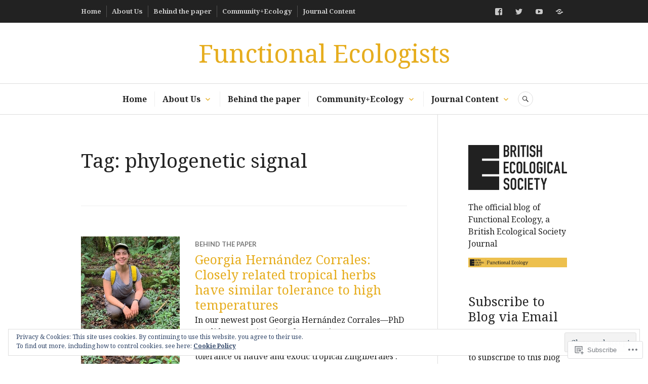

--- FILE ---
content_type: text/html; charset=UTF-8
request_url: https://functionalecologists.com/tag/phylogenetic-signal/
body_size: 27624
content:
<!DOCTYPE html>
<html lang="en">
<head>
<meta charset="UTF-8">
<meta name="viewport" content="width=device-width, initial-scale=1">
<link rel="profile" href="http://gmpg.org/xfn/11">
<link rel="pingback" href="https://functionalecologists.com/xmlrpc.php">

<title>phylogenetic signal &#8211; Functional Ecologists</title>
<script type="text/javascript">
  WebFontConfig = {"google":{"families":["Noto+Serif:r:latin,latin-ext","Noto+Serif:r,i,b,bi:latin,latin-ext"]},"api_url":"https:\/\/fonts-api.wp.com\/css"};
  (function() {
    var wf = document.createElement('script');
    wf.src = '/wp-content/plugins/custom-fonts/js/webfont.js';
    wf.type = 'text/javascript';
    wf.async = 'true';
    var s = document.getElementsByTagName('script')[0];
    s.parentNode.insertBefore(wf, s);
	})();
</script><style id="jetpack-custom-fonts-css">.wf-active body, .wf-active button, .wf-active input, .wf-active select, .wf-active textarea{font-family:"Noto Serif",serif}.wf-active .hentry div#jp-relatedposts div.jp-relatedposts-items .jp-relatedposts-post-title{font-family:"Noto Serif",serif}.wf-active .widget_authors > ul > li > a{font-family:"Noto Serif",serif}.wf-active h1, .wf-active h2:not(site-description):not(.author-title), .wf-active h3, .wf-active h4, .wf-active h5, .wf-active h6{font-family:"Noto Serif",serif;font-weight:400;font-style:normal}.wf-active h1{font-style:normal;font-weight:400}.wf-active h2:not(site-description):not(.author-title){font-style:normal;font-weight:400}.wf-active h3{font-style:normal;font-weight:400}.wf-active h4{font-style:normal;font-weight:400}.wf-active h5{font-style:normal;font-weight:400}.wf-active h6{font-style:normal;font-weight:400}.wf-active .post-navigation .post-title{font-family:"Noto Serif",serif;font-weight:400;font-style:normal}.wf-active .widget-title, .wf-active .widgettitle{font-style:normal;font-weight:400}.wf-active .site-title{font-style:normal;font-weight:400}.wf-active .site-description{font-style:normal;font-weight:400}.wf-active .featured-content .entry-title{font-style:normal;font-weight:400}.wf-active .page-title{font-style:normal;font-weight:400}.wf-active .archive .hentry .entry-title, .wf-active .blog .hentry .entry-title, .wf-active .search .hentry .entry-title{font-style:normal;font-weight:400}.wf-active .page .entry-title, .wf-active .single .entry-title{font-style:normal;font-weight:400}.wf-active .author-info .author-name{font-style:normal;font-weight:400}.wf-active .comment-reply-title, .wf-active .comments-title, .wf-active .no-comments{font-style:normal;font-weight:400}.wf-active .no-comments{font-family:"Noto Serif",serif;font-weight:400;font-style:normal}.wf-active .comment-author{font-family:"Noto Serif",serif;font-weight:400;font-style:normal}.wf-active .hentry div#jp-relatedposts h3.jp-relatedposts-headline{font-family:"Noto Serif",serif;font-weight:400;font-style:normal}.wf-active .widget-grofile h4{font-style:normal;font-weight:400}@media screen and (min-width: 768px){.wf-active .site-title{font-style:normal;font-weight:400}}.wf-active .aboutme_widget #am_name{font-style:normal;font-weight:400}.wf-active .aboutme_widget #am_headline{font-style:normal;font-weight:400}</style>
<meta name='robots' content='max-image-preview:large' />

<!-- Async WordPress.com Remote Login -->
<script id="wpcom_remote_login_js">
var wpcom_remote_login_extra_auth = '';
function wpcom_remote_login_remove_dom_node_id( element_id ) {
	var dom_node = document.getElementById( element_id );
	if ( dom_node ) { dom_node.parentNode.removeChild( dom_node ); }
}
function wpcom_remote_login_remove_dom_node_classes( class_name ) {
	var dom_nodes = document.querySelectorAll( '.' + class_name );
	for ( var i = 0; i < dom_nodes.length; i++ ) {
		dom_nodes[ i ].parentNode.removeChild( dom_nodes[ i ] );
	}
}
function wpcom_remote_login_final_cleanup() {
	wpcom_remote_login_remove_dom_node_classes( "wpcom_remote_login_msg" );
	wpcom_remote_login_remove_dom_node_id( "wpcom_remote_login_key" );
	wpcom_remote_login_remove_dom_node_id( "wpcom_remote_login_validate" );
	wpcom_remote_login_remove_dom_node_id( "wpcom_remote_login_js" );
	wpcom_remote_login_remove_dom_node_id( "wpcom_request_access_iframe" );
	wpcom_remote_login_remove_dom_node_id( "wpcom_request_access_styles" );
}

// Watch for messages back from the remote login
window.addEventListener( "message", function( e ) {
	if ( e.origin === "https://r-login.wordpress.com" ) {
		var data = {};
		try {
			data = JSON.parse( e.data );
		} catch( e ) {
			wpcom_remote_login_final_cleanup();
			return;
		}

		if ( data.msg === 'LOGIN' ) {
			// Clean up the login check iframe
			wpcom_remote_login_remove_dom_node_id( "wpcom_remote_login_key" );

			var id_regex = new RegExp( /^[0-9]+$/ );
			var token_regex = new RegExp( /^.*|.*|.*$/ );
			if (
				token_regex.test( data.token )
				&& id_regex.test( data.wpcomid )
			) {
				// We have everything we need to ask for a login
				var script = document.createElement( "script" );
				script.setAttribute( "id", "wpcom_remote_login_validate" );
				script.src = '/remote-login.php?wpcom_remote_login=validate'
					+ '&wpcomid=' + data.wpcomid
					+ '&token=' + encodeURIComponent( data.token )
					+ '&host=' + window.location.protocol
					+ '//' + window.location.hostname
					+ '&postid=6604'
					+ '&is_singular=';
				document.body.appendChild( script );
			}

			return;
		}

		// Safari ITP, not logged in, so redirect
		if ( data.msg === 'LOGIN-REDIRECT' ) {
			window.location = 'https://wordpress.com/log-in?redirect_to=' + window.location.href;
			return;
		}

		// Safari ITP, storage access failed, remove the request
		if ( data.msg === 'LOGIN-REMOVE' ) {
			var css_zap = 'html { -webkit-transition: margin-top 1s; transition: margin-top 1s; } /* 9001 */ html { margin-top: 0 !important; } * html body { margin-top: 0 !important; } @media screen and ( max-width: 782px ) { html { margin-top: 0 !important; } * html body { margin-top: 0 !important; } }';
			var style_zap = document.createElement( 'style' );
			style_zap.type = 'text/css';
			style_zap.appendChild( document.createTextNode( css_zap ) );
			document.body.appendChild( style_zap );

			var e = document.getElementById( 'wpcom_request_access_iframe' );
			e.parentNode.removeChild( e );

			document.cookie = 'wordpress_com_login_access=denied; path=/; max-age=31536000';

			return;
		}

		// Safari ITP
		if ( data.msg === 'REQUEST_ACCESS' ) {
			console.log( 'request access: safari' );

			// Check ITP iframe enable/disable knob
			if ( wpcom_remote_login_extra_auth !== 'safari_itp_iframe' ) {
				return;
			}

			// If we are in a "private window" there is no ITP.
			var private_window = false;
			try {
				var opendb = window.openDatabase( null, null, null, null );
			} catch( e ) {
				private_window = true;
			}

			if ( private_window ) {
				console.log( 'private window' );
				return;
			}

			var iframe = document.createElement( 'iframe' );
			iframe.id = 'wpcom_request_access_iframe';
			iframe.setAttribute( 'scrolling', 'no' );
			iframe.setAttribute( 'sandbox', 'allow-storage-access-by-user-activation allow-scripts allow-same-origin allow-top-navigation-by-user-activation' );
			iframe.src = 'https://r-login.wordpress.com/remote-login.php?wpcom_remote_login=request_access&origin=' + encodeURIComponent( data.origin ) + '&wpcomid=' + encodeURIComponent( data.wpcomid );

			var css = 'html { -webkit-transition: margin-top 1s; transition: margin-top 1s; } /* 9001 */ html { margin-top: 46px !important; } * html body { margin-top: 46px !important; } @media screen and ( max-width: 660px ) { html { margin-top: 71px !important; } * html body { margin-top: 71px !important; } #wpcom_request_access_iframe { display: block; height: 71px !important; } } #wpcom_request_access_iframe { border: 0px; height: 46px; position: fixed; top: 0; left: 0; width: 100%; min-width: 100%; z-index: 99999; background: #23282d; } ';

			var style = document.createElement( 'style' );
			style.type = 'text/css';
			style.id = 'wpcom_request_access_styles';
			style.appendChild( document.createTextNode( css ) );
			document.body.appendChild( style );

			document.body.appendChild( iframe );
		}

		if ( data.msg === 'DONE' ) {
			wpcom_remote_login_final_cleanup();
		}
	}
}, false );

// Inject the remote login iframe after the page has had a chance to load
// more critical resources
window.addEventListener( "DOMContentLoaded", function( e ) {
	var iframe = document.createElement( "iframe" );
	iframe.style.display = "none";
	iframe.setAttribute( "scrolling", "no" );
	iframe.setAttribute( "id", "wpcom_remote_login_key" );
	iframe.src = "https://r-login.wordpress.com/remote-login.php"
		+ "?wpcom_remote_login=key"
		+ "&origin=aHR0cHM6Ly9mdW5jdGlvbmFsZWNvbG9naXN0cy5jb20%3D"
		+ "&wpcomid=128960445"
		+ "&time=" + Math.floor( Date.now() / 1000 );
	document.body.appendChild( iframe );
}, false );
</script>
<link rel='dns-prefetch' href='//s0.wp.com' />
<link rel='dns-prefetch' href='//fonts-api.wp.com' />
<link rel="alternate" type="application/rss+xml" title="Functional Ecologists &raquo; Feed" href="https://functionalecologists.com/feed/" />
<link rel="alternate" type="application/rss+xml" title="Functional Ecologists &raquo; Comments Feed" href="https://functionalecologists.com/comments/feed/" />
<link rel="alternate" type="application/rss+xml" title="Functional Ecologists &raquo; phylogenetic signal Tag Feed" href="https://functionalecologists.com/tag/phylogenetic-signal/feed/" />
	<script type="text/javascript">
		/* <![CDATA[ */
		function addLoadEvent(func) {
			var oldonload = window.onload;
			if (typeof window.onload != 'function') {
				window.onload = func;
			} else {
				window.onload = function () {
					oldonload();
					func();
				}
			}
		}
		/* ]]> */
	</script>
	<style id='wp-emoji-styles-inline-css'>

	img.wp-smiley, img.emoji {
		display: inline !important;
		border: none !important;
		box-shadow: none !important;
		height: 1em !important;
		width: 1em !important;
		margin: 0 0.07em !important;
		vertical-align: -0.1em !important;
		background: none !important;
		padding: 0 !important;
	}
/*# sourceURL=wp-emoji-styles-inline-css */
</style>
<link crossorigin='anonymous' rel='stylesheet' id='all-css-2-1' href='/wp-content/plugins/gutenberg-core/v22.2.0/build/styles/block-library/style.css?m=1764855221i&cssminify=yes' type='text/css' media='all' />
<style id='wp-block-library-inline-css'>
.has-text-align-justify {
	text-align:justify;
}
.has-text-align-justify{text-align:justify;}

/*# sourceURL=wp-block-library-inline-css */
</style><style id='wp-block-paragraph-inline-css'>
.is-small-text{font-size:.875em}.is-regular-text{font-size:1em}.is-large-text{font-size:2.25em}.is-larger-text{font-size:3em}.has-drop-cap:not(:focus):first-letter{float:left;font-size:8.4em;font-style:normal;font-weight:100;line-height:.68;margin:.05em .1em 0 0;text-transform:uppercase}body.rtl .has-drop-cap:not(:focus):first-letter{float:none;margin-left:.1em}p.has-drop-cap.has-background{overflow:hidden}:root :where(p.has-background){padding:1.25em 2.375em}:where(p.has-text-color:not(.has-link-color)) a{color:inherit}p.has-text-align-left[style*="writing-mode:vertical-lr"],p.has-text-align-right[style*="writing-mode:vertical-rl"]{rotate:180deg}
/*# sourceURL=/wp-content/plugins/gutenberg-core/v22.2.0/build/styles/block-library/paragraph/style.css */
</style>
<style id='global-styles-inline-css'>
:root{--wp--preset--aspect-ratio--square: 1;--wp--preset--aspect-ratio--4-3: 4/3;--wp--preset--aspect-ratio--3-4: 3/4;--wp--preset--aspect-ratio--3-2: 3/2;--wp--preset--aspect-ratio--2-3: 2/3;--wp--preset--aspect-ratio--16-9: 16/9;--wp--preset--aspect-ratio--9-16: 9/16;--wp--preset--color--black: #222222;--wp--preset--color--cyan-bluish-gray: #abb8c3;--wp--preset--color--white: #ffffff;--wp--preset--color--pale-pink: #f78da7;--wp--preset--color--vivid-red: #cf2e2e;--wp--preset--color--luminous-vivid-orange: #ff6900;--wp--preset--color--luminous-vivid-amber: #fcb900;--wp--preset--color--light-green-cyan: #7bdcb5;--wp--preset--color--vivid-green-cyan: #00d084;--wp--preset--color--pale-cyan-blue: #8ed1fc;--wp--preset--color--vivid-cyan-blue: #0693e3;--wp--preset--color--vivid-purple: #9b51e0;--wp--preset--color--dark-gray: #555555;--wp--preset--color--medium-gray: #777777;--wp--preset--color--light-gray: #dddddd;--wp--preset--color--red: #d11415;--wp--preset--gradient--vivid-cyan-blue-to-vivid-purple: linear-gradient(135deg,rgb(6,147,227) 0%,rgb(155,81,224) 100%);--wp--preset--gradient--light-green-cyan-to-vivid-green-cyan: linear-gradient(135deg,rgb(122,220,180) 0%,rgb(0,208,130) 100%);--wp--preset--gradient--luminous-vivid-amber-to-luminous-vivid-orange: linear-gradient(135deg,rgb(252,185,0) 0%,rgb(255,105,0) 100%);--wp--preset--gradient--luminous-vivid-orange-to-vivid-red: linear-gradient(135deg,rgb(255,105,0) 0%,rgb(207,46,46) 100%);--wp--preset--gradient--very-light-gray-to-cyan-bluish-gray: linear-gradient(135deg,rgb(238,238,238) 0%,rgb(169,184,195) 100%);--wp--preset--gradient--cool-to-warm-spectrum: linear-gradient(135deg,rgb(74,234,220) 0%,rgb(151,120,209) 20%,rgb(207,42,186) 40%,rgb(238,44,130) 60%,rgb(251,105,98) 80%,rgb(254,248,76) 100%);--wp--preset--gradient--blush-light-purple: linear-gradient(135deg,rgb(255,206,236) 0%,rgb(152,150,240) 100%);--wp--preset--gradient--blush-bordeaux: linear-gradient(135deg,rgb(254,205,165) 0%,rgb(254,45,45) 50%,rgb(107,0,62) 100%);--wp--preset--gradient--luminous-dusk: linear-gradient(135deg,rgb(255,203,112) 0%,rgb(199,81,192) 50%,rgb(65,88,208) 100%);--wp--preset--gradient--pale-ocean: linear-gradient(135deg,rgb(255,245,203) 0%,rgb(182,227,212) 50%,rgb(51,167,181) 100%);--wp--preset--gradient--electric-grass: linear-gradient(135deg,rgb(202,248,128) 0%,rgb(113,206,126) 100%);--wp--preset--gradient--midnight: linear-gradient(135deg,rgb(2,3,129) 0%,rgb(40,116,252) 100%);--wp--preset--font-size--small: 13px;--wp--preset--font-size--medium: 20px;--wp--preset--font-size--large: 36px;--wp--preset--font-size--x-large: 42px;--wp--preset--font-family--albert-sans: 'Albert Sans', sans-serif;--wp--preset--font-family--alegreya: Alegreya, serif;--wp--preset--font-family--arvo: Arvo, serif;--wp--preset--font-family--bodoni-moda: 'Bodoni Moda', serif;--wp--preset--font-family--bricolage-grotesque: 'Bricolage Grotesque', sans-serif;--wp--preset--font-family--cabin: Cabin, sans-serif;--wp--preset--font-family--chivo: Chivo, sans-serif;--wp--preset--font-family--commissioner: Commissioner, sans-serif;--wp--preset--font-family--cormorant: Cormorant, serif;--wp--preset--font-family--courier-prime: 'Courier Prime', monospace;--wp--preset--font-family--crimson-pro: 'Crimson Pro', serif;--wp--preset--font-family--dm-mono: 'DM Mono', monospace;--wp--preset--font-family--dm-sans: 'DM Sans', sans-serif;--wp--preset--font-family--dm-serif-display: 'DM Serif Display', serif;--wp--preset--font-family--domine: Domine, serif;--wp--preset--font-family--eb-garamond: 'EB Garamond', serif;--wp--preset--font-family--epilogue: Epilogue, sans-serif;--wp--preset--font-family--fahkwang: Fahkwang, sans-serif;--wp--preset--font-family--figtree: Figtree, sans-serif;--wp--preset--font-family--fira-sans: 'Fira Sans', sans-serif;--wp--preset--font-family--fjalla-one: 'Fjalla One', sans-serif;--wp--preset--font-family--fraunces: Fraunces, serif;--wp--preset--font-family--gabarito: Gabarito, system-ui;--wp--preset--font-family--ibm-plex-mono: 'IBM Plex Mono', monospace;--wp--preset--font-family--ibm-plex-sans: 'IBM Plex Sans', sans-serif;--wp--preset--font-family--ibarra-real-nova: 'Ibarra Real Nova', serif;--wp--preset--font-family--instrument-serif: 'Instrument Serif', serif;--wp--preset--font-family--inter: Inter, sans-serif;--wp--preset--font-family--josefin-sans: 'Josefin Sans', sans-serif;--wp--preset--font-family--jost: Jost, sans-serif;--wp--preset--font-family--libre-baskerville: 'Libre Baskerville', serif;--wp--preset--font-family--libre-franklin: 'Libre Franklin', sans-serif;--wp--preset--font-family--literata: Literata, serif;--wp--preset--font-family--lora: Lora, serif;--wp--preset--font-family--merriweather: Merriweather, serif;--wp--preset--font-family--montserrat: Montserrat, sans-serif;--wp--preset--font-family--newsreader: Newsreader, serif;--wp--preset--font-family--noto-sans-mono: 'Noto Sans Mono', sans-serif;--wp--preset--font-family--nunito: Nunito, sans-serif;--wp--preset--font-family--open-sans: 'Open Sans', sans-serif;--wp--preset--font-family--overpass: Overpass, sans-serif;--wp--preset--font-family--pt-serif: 'PT Serif', serif;--wp--preset--font-family--petrona: Petrona, serif;--wp--preset--font-family--piazzolla: Piazzolla, serif;--wp--preset--font-family--playfair-display: 'Playfair Display', serif;--wp--preset--font-family--plus-jakarta-sans: 'Plus Jakarta Sans', sans-serif;--wp--preset--font-family--poppins: Poppins, sans-serif;--wp--preset--font-family--raleway: Raleway, sans-serif;--wp--preset--font-family--roboto: Roboto, sans-serif;--wp--preset--font-family--roboto-slab: 'Roboto Slab', serif;--wp--preset--font-family--rubik: Rubik, sans-serif;--wp--preset--font-family--rufina: Rufina, serif;--wp--preset--font-family--sora: Sora, sans-serif;--wp--preset--font-family--source-sans-3: 'Source Sans 3', sans-serif;--wp--preset--font-family--source-serif-4: 'Source Serif 4', serif;--wp--preset--font-family--space-mono: 'Space Mono', monospace;--wp--preset--font-family--syne: Syne, sans-serif;--wp--preset--font-family--texturina: Texturina, serif;--wp--preset--font-family--urbanist: Urbanist, sans-serif;--wp--preset--font-family--work-sans: 'Work Sans', sans-serif;--wp--preset--spacing--20: 0.44rem;--wp--preset--spacing--30: 0.67rem;--wp--preset--spacing--40: 1rem;--wp--preset--spacing--50: 1.5rem;--wp--preset--spacing--60: 2.25rem;--wp--preset--spacing--70: 3.38rem;--wp--preset--spacing--80: 5.06rem;--wp--preset--shadow--natural: 6px 6px 9px rgba(0, 0, 0, 0.2);--wp--preset--shadow--deep: 12px 12px 50px rgba(0, 0, 0, 0.4);--wp--preset--shadow--sharp: 6px 6px 0px rgba(0, 0, 0, 0.2);--wp--preset--shadow--outlined: 6px 6px 0px -3px rgb(255, 255, 255), 6px 6px rgb(0, 0, 0);--wp--preset--shadow--crisp: 6px 6px 0px rgb(0, 0, 0);}:where(.is-layout-flex){gap: 0.5em;}:where(.is-layout-grid){gap: 0.5em;}body .is-layout-flex{display: flex;}.is-layout-flex{flex-wrap: wrap;align-items: center;}.is-layout-flex > :is(*, div){margin: 0;}body .is-layout-grid{display: grid;}.is-layout-grid > :is(*, div){margin: 0;}:where(.wp-block-columns.is-layout-flex){gap: 2em;}:where(.wp-block-columns.is-layout-grid){gap: 2em;}:where(.wp-block-post-template.is-layout-flex){gap: 1.25em;}:where(.wp-block-post-template.is-layout-grid){gap: 1.25em;}.has-black-color{color: var(--wp--preset--color--black) !important;}.has-cyan-bluish-gray-color{color: var(--wp--preset--color--cyan-bluish-gray) !important;}.has-white-color{color: var(--wp--preset--color--white) !important;}.has-pale-pink-color{color: var(--wp--preset--color--pale-pink) !important;}.has-vivid-red-color{color: var(--wp--preset--color--vivid-red) !important;}.has-luminous-vivid-orange-color{color: var(--wp--preset--color--luminous-vivid-orange) !important;}.has-luminous-vivid-amber-color{color: var(--wp--preset--color--luminous-vivid-amber) !important;}.has-light-green-cyan-color{color: var(--wp--preset--color--light-green-cyan) !important;}.has-vivid-green-cyan-color{color: var(--wp--preset--color--vivid-green-cyan) !important;}.has-pale-cyan-blue-color{color: var(--wp--preset--color--pale-cyan-blue) !important;}.has-vivid-cyan-blue-color{color: var(--wp--preset--color--vivid-cyan-blue) !important;}.has-vivid-purple-color{color: var(--wp--preset--color--vivid-purple) !important;}.has-black-background-color{background-color: var(--wp--preset--color--black) !important;}.has-cyan-bluish-gray-background-color{background-color: var(--wp--preset--color--cyan-bluish-gray) !important;}.has-white-background-color{background-color: var(--wp--preset--color--white) !important;}.has-pale-pink-background-color{background-color: var(--wp--preset--color--pale-pink) !important;}.has-vivid-red-background-color{background-color: var(--wp--preset--color--vivid-red) !important;}.has-luminous-vivid-orange-background-color{background-color: var(--wp--preset--color--luminous-vivid-orange) !important;}.has-luminous-vivid-amber-background-color{background-color: var(--wp--preset--color--luminous-vivid-amber) !important;}.has-light-green-cyan-background-color{background-color: var(--wp--preset--color--light-green-cyan) !important;}.has-vivid-green-cyan-background-color{background-color: var(--wp--preset--color--vivid-green-cyan) !important;}.has-pale-cyan-blue-background-color{background-color: var(--wp--preset--color--pale-cyan-blue) !important;}.has-vivid-cyan-blue-background-color{background-color: var(--wp--preset--color--vivid-cyan-blue) !important;}.has-vivid-purple-background-color{background-color: var(--wp--preset--color--vivid-purple) !important;}.has-black-border-color{border-color: var(--wp--preset--color--black) !important;}.has-cyan-bluish-gray-border-color{border-color: var(--wp--preset--color--cyan-bluish-gray) !important;}.has-white-border-color{border-color: var(--wp--preset--color--white) !important;}.has-pale-pink-border-color{border-color: var(--wp--preset--color--pale-pink) !important;}.has-vivid-red-border-color{border-color: var(--wp--preset--color--vivid-red) !important;}.has-luminous-vivid-orange-border-color{border-color: var(--wp--preset--color--luminous-vivid-orange) !important;}.has-luminous-vivid-amber-border-color{border-color: var(--wp--preset--color--luminous-vivid-amber) !important;}.has-light-green-cyan-border-color{border-color: var(--wp--preset--color--light-green-cyan) !important;}.has-vivid-green-cyan-border-color{border-color: var(--wp--preset--color--vivid-green-cyan) !important;}.has-pale-cyan-blue-border-color{border-color: var(--wp--preset--color--pale-cyan-blue) !important;}.has-vivid-cyan-blue-border-color{border-color: var(--wp--preset--color--vivid-cyan-blue) !important;}.has-vivid-purple-border-color{border-color: var(--wp--preset--color--vivid-purple) !important;}.has-vivid-cyan-blue-to-vivid-purple-gradient-background{background: var(--wp--preset--gradient--vivid-cyan-blue-to-vivid-purple) !important;}.has-light-green-cyan-to-vivid-green-cyan-gradient-background{background: var(--wp--preset--gradient--light-green-cyan-to-vivid-green-cyan) !important;}.has-luminous-vivid-amber-to-luminous-vivid-orange-gradient-background{background: var(--wp--preset--gradient--luminous-vivid-amber-to-luminous-vivid-orange) !important;}.has-luminous-vivid-orange-to-vivid-red-gradient-background{background: var(--wp--preset--gradient--luminous-vivid-orange-to-vivid-red) !important;}.has-very-light-gray-to-cyan-bluish-gray-gradient-background{background: var(--wp--preset--gradient--very-light-gray-to-cyan-bluish-gray) !important;}.has-cool-to-warm-spectrum-gradient-background{background: var(--wp--preset--gradient--cool-to-warm-spectrum) !important;}.has-blush-light-purple-gradient-background{background: var(--wp--preset--gradient--blush-light-purple) !important;}.has-blush-bordeaux-gradient-background{background: var(--wp--preset--gradient--blush-bordeaux) !important;}.has-luminous-dusk-gradient-background{background: var(--wp--preset--gradient--luminous-dusk) !important;}.has-pale-ocean-gradient-background{background: var(--wp--preset--gradient--pale-ocean) !important;}.has-electric-grass-gradient-background{background: var(--wp--preset--gradient--electric-grass) !important;}.has-midnight-gradient-background{background: var(--wp--preset--gradient--midnight) !important;}.has-small-font-size{font-size: var(--wp--preset--font-size--small) !important;}.has-medium-font-size{font-size: var(--wp--preset--font-size--medium) !important;}.has-large-font-size{font-size: var(--wp--preset--font-size--large) !important;}.has-x-large-font-size{font-size: var(--wp--preset--font-size--x-large) !important;}.has-albert-sans-font-family{font-family: var(--wp--preset--font-family--albert-sans) !important;}.has-alegreya-font-family{font-family: var(--wp--preset--font-family--alegreya) !important;}.has-arvo-font-family{font-family: var(--wp--preset--font-family--arvo) !important;}.has-bodoni-moda-font-family{font-family: var(--wp--preset--font-family--bodoni-moda) !important;}.has-bricolage-grotesque-font-family{font-family: var(--wp--preset--font-family--bricolage-grotesque) !important;}.has-cabin-font-family{font-family: var(--wp--preset--font-family--cabin) !important;}.has-chivo-font-family{font-family: var(--wp--preset--font-family--chivo) !important;}.has-commissioner-font-family{font-family: var(--wp--preset--font-family--commissioner) !important;}.has-cormorant-font-family{font-family: var(--wp--preset--font-family--cormorant) !important;}.has-courier-prime-font-family{font-family: var(--wp--preset--font-family--courier-prime) !important;}.has-crimson-pro-font-family{font-family: var(--wp--preset--font-family--crimson-pro) !important;}.has-dm-mono-font-family{font-family: var(--wp--preset--font-family--dm-mono) !important;}.has-dm-sans-font-family{font-family: var(--wp--preset--font-family--dm-sans) !important;}.has-dm-serif-display-font-family{font-family: var(--wp--preset--font-family--dm-serif-display) !important;}.has-domine-font-family{font-family: var(--wp--preset--font-family--domine) !important;}.has-eb-garamond-font-family{font-family: var(--wp--preset--font-family--eb-garamond) !important;}.has-epilogue-font-family{font-family: var(--wp--preset--font-family--epilogue) !important;}.has-fahkwang-font-family{font-family: var(--wp--preset--font-family--fahkwang) !important;}.has-figtree-font-family{font-family: var(--wp--preset--font-family--figtree) !important;}.has-fira-sans-font-family{font-family: var(--wp--preset--font-family--fira-sans) !important;}.has-fjalla-one-font-family{font-family: var(--wp--preset--font-family--fjalla-one) !important;}.has-fraunces-font-family{font-family: var(--wp--preset--font-family--fraunces) !important;}.has-gabarito-font-family{font-family: var(--wp--preset--font-family--gabarito) !important;}.has-ibm-plex-mono-font-family{font-family: var(--wp--preset--font-family--ibm-plex-mono) !important;}.has-ibm-plex-sans-font-family{font-family: var(--wp--preset--font-family--ibm-plex-sans) !important;}.has-ibarra-real-nova-font-family{font-family: var(--wp--preset--font-family--ibarra-real-nova) !important;}.has-instrument-serif-font-family{font-family: var(--wp--preset--font-family--instrument-serif) !important;}.has-inter-font-family{font-family: var(--wp--preset--font-family--inter) !important;}.has-josefin-sans-font-family{font-family: var(--wp--preset--font-family--josefin-sans) !important;}.has-jost-font-family{font-family: var(--wp--preset--font-family--jost) !important;}.has-libre-baskerville-font-family{font-family: var(--wp--preset--font-family--libre-baskerville) !important;}.has-libre-franklin-font-family{font-family: var(--wp--preset--font-family--libre-franklin) !important;}.has-literata-font-family{font-family: var(--wp--preset--font-family--literata) !important;}.has-lora-font-family{font-family: var(--wp--preset--font-family--lora) !important;}.has-merriweather-font-family{font-family: var(--wp--preset--font-family--merriweather) !important;}.has-montserrat-font-family{font-family: var(--wp--preset--font-family--montserrat) !important;}.has-newsreader-font-family{font-family: var(--wp--preset--font-family--newsreader) !important;}.has-noto-sans-mono-font-family{font-family: var(--wp--preset--font-family--noto-sans-mono) !important;}.has-nunito-font-family{font-family: var(--wp--preset--font-family--nunito) !important;}.has-open-sans-font-family{font-family: var(--wp--preset--font-family--open-sans) !important;}.has-overpass-font-family{font-family: var(--wp--preset--font-family--overpass) !important;}.has-pt-serif-font-family{font-family: var(--wp--preset--font-family--pt-serif) !important;}.has-petrona-font-family{font-family: var(--wp--preset--font-family--petrona) !important;}.has-piazzolla-font-family{font-family: var(--wp--preset--font-family--piazzolla) !important;}.has-playfair-display-font-family{font-family: var(--wp--preset--font-family--playfair-display) !important;}.has-plus-jakarta-sans-font-family{font-family: var(--wp--preset--font-family--plus-jakarta-sans) !important;}.has-poppins-font-family{font-family: var(--wp--preset--font-family--poppins) !important;}.has-raleway-font-family{font-family: var(--wp--preset--font-family--raleway) !important;}.has-roboto-font-family{font-family: var(--wp--preset--font-family--roboto) !important;}.has-roboto-slab-font-family{font-family: var(--wp--preset--font-family--roboto-slab) !important;}.has-rubik-font-family{font-family: var(--wp--preset--font-family--rubik) !important;}.has-rufina-font-family{font-family: var(--wp--preset--font-family--rufina) !important;}.has-sora-font-family{font-family: var(--wp--preset--font-family--sora) !important;}.has-source-sans-3-font-family{font-family: var(--wp--preset--font-family--source-sans-3) !important;}.has-source-serif-4-font-family{font-family: var(--wp--preset--font-family--source-serif-4) !important;}.has-space-mono-font-family{font-family: var(--wp--preset--font-family--space-mono) !important;}.has-syne-font-family{font-family: var(--wp--preset--font-family--syne) !important;}.has-texturina-font-family{font-family: var(--wp--preset--font-family--texturina) !important;}.has-urbanist-font-family{font-family: var(--wp--preset--font-family--urbanist) !important;}.has-work-sans-font-family{font-family: var(--wp--preset--font-family--work-sans) !important;}
/*# sourceURL=global-styles-inline-css */
</style>

<style id='classic-theme-styles-inline-css'>
/*! This file is auto-generated */
.wp-block-button__link{color:#fff;background-color:#32373c;border-radius:9999px;box-shadow:none;text-decoration:none;padding:calc(.667em + 2px) calc(1.333em + 2px);font-size:1.125em}.wp-block-file__button{background:#32373c;color:#fff;text-decoration:none}
/*# sourceURL=/wp-includes/css/classic-themes.min.css */
</style>
<link crossorigin='anonymous' rel='stylesheet' id='all-css-4-1' href='/_static/??-eJx9j1kOwjAMRC+Ea7W0LB+Io6A0tUpokkaxQ+H2BLFKoP5YY2vejIxTAD16IS8YbOqNZ9Rja0c9MFZFuSlKYOOCJYh0LmrsDMvbASxXS4VmXuBXkEvwyYqU7y4ouTscdUaRJZdtc9hkup4k4/zSIHSZR0KugbYNkZghT2eSAznmLv7hHmcMqUWtvIodPh6aKziRBKWH546cPB6M19iTp2gywP/lPXPvduW6WVbr7apuTjeLyYrC&cssminify=yes' type='text/css' media='all' />
<link rel='stylesheet' id='canard-lato-inconsolata-css' href='https://fonts-api.wp.com/css?family=Lato%3A400%2C700%2C400italic%2C700italic%7CInconsolata%3A400%2C700&#038;subset=latin%2Clatin-ext&#038;ver=6.9-RC2-61304' media='all' />
<link crossorigin='anonymous' rel='stylesheet' id='all-css-6-1' href='/_static/??-eJx9i0EKAjEMAD9kDWqheBDf0o2xVtKkNC3L/t4VL4qwtxmYgbk6VOkkHfqDChnUMQFGie0G1hemPZrtYLPLgp/WzRW1/B1luMojZTFoNLGmFROs1ZduTYnUsWLsWeVH3J1jbu/1Wi6H4H04nk/BP18qEE9v&cssminify=yes' type='text/css' media='all' />
<link crossorigin='anonymous' rel='stylesheet' id='print-css-7-1' href='/wp-content/mu-plugins/global-print/global-print.css?m=1465851035i&cssminify=yes' type='text/css' media='print' />
<style id='jetpack-global-styles-frontend-style-inline-css'>
:root { --font-headings: unset; --font-base: unset; --font-headings-default: -apple-system,BlinkMacSystemFont,"Segoe UI",Roboto,Oxygen-Sans,Ubuntu,Cantarell,"Helvetica Neue",sans-serif; --font-base-default: -apple-system,BlinkMacSystemFont,"Segoe UI",Roboto,Oxygen-Sans,Ubuntu,Cantarell,"Helvetica Neue",sans-serif;}
/*# sourceURL=jetpack-global-styles-frontend-style-inline-css */
</style>
<link crossorigin='anonymous' rel='stylesheet' id='all-css-10-1' href='/wp-content/themes/h4/global.css?m=1420737423i&cssminify=yes' type='text/css' media='all' />
<script type="text/javascript" id="wpcom-actionbar-placeholder-js-extra">
/* <![CDATA[ */
var actionbardata = {"siteID":"128960445","postID":"0","siteURL":"https://functionalecologists.com","xhrURL":"https://functionalecologists.com/wp-admin/admin-ajax.php","nonce":"49b2c6b157","isLoggedIn":"","statusMessage":"","subsEmailDefault":"instantly","proxyScriptUrl":"https://s0.wp.com/wp-content/js/wpcom-proxy-request.js?m=1513050504i&amp;ver=20211021","i18n":{"followedText":"New posts from this site will now appear in your \u003Ca href=\"https://wordpress.com/reader\"\u003EReader\u003C/a\u003E","foldBar":"Collapse this bar","unfoldBar":"Expand this bar","shortLinkCopied":"Shortlink copied to clipboard."}};
//# sourceURL=wpcom-actionbar-placeholder-js-extra
/* ]]> */
</script>
<script type="text/javascript" id="jetpack-mu-wpcom-settings-js-before">
/* <![CDATA[ */
var JETPACK_MU_WPCOM_SETTINGS = {"assetsUrl":"https://s0.wp.com/wp-content/mu-plugins/jetpack-mu-wpcom-plugin/sun/jetpack_vendor/automattic/jetpack-mu-wpcom/src/build/"};
//# sourceURL=jetpack-mu-wpcom-settings-js-before
/* ]]> */
</script>
<script crossorigin='anonymous' type='text/javascript'  src='/_static/??-eJzTLy/QTc7PK0nNK9HPKtYvyinRLSjKr6jUyyrW0QfKZeYl55SmpBaDJLMKS1OLKqGUXm5mHkFFurmZ6UWJJalQxfa5tobmRgamxgZmFpZZACbyLJI='></script>
<script type="text/javascript" id="rlt-proxy-js-after">
/* <![CDATA[ */
	rltInitialize( {"token":null,"iframeOrigins":["https:\/\/widgets.wp.com"]} );
//# sourceURL=rlt-proxy-js-after
/* ]]> */
</script>
<link rel="EditURI" type="application/rsd+xml" title="RSD" href="https://functionalecologistblog.wordpress.com/xmlrpc.php?rsd" />
<meta name="generator" content="WordPress.com" />

<!-- Jetpack Open Graph Tags -->
<meta property="og:type" content="website" />
<meta property="og:title" content="phylogenetic signal &#8211; Functional Ecologists" />
<meta property="og:url" content="https://functionalecologists.com/tag/phylogenetic-signal/" />
<meta property="og:site_name" content="Functional Ecologists" />
<meta property="og:image" content="https://functionalecologists.com/wp-content/uploads/2025/05/cropped-fe-podcast-square.jpg?w=200" />
<meta property="og:image:width" content="200" />
<meta property="og:image:height" content="200" />
<meta property="og:image:alt" content="" />
<meta property="og:locale" content="en_US" />

<!-- End Jetpack Open Graph Tags -->
<link rel="search" type="application/opensearchdescription+xml" href="https://functionalecologists.com/osd.xml" title="Functional Ecologists" />
<link rel="search" type="application/opensearchdescription+xml" href="https://s1.wp.com/opensearch.xml" title="WordPress.com" />
<meta name="description" content="Posts about phylogenetic signal written by Functional Ecology" />
<style type="text/css" id="custom-colors-css">	#comments #respond p.form-submit input#comment-submit,
	.widget_flickr #flickr_badge_uber_wrapper td a:last-child {
		background: #222 !important;
		border-color: #222 !important;
	}
	#comments #respond .form-submit input#comment-submit:active,
	#comments #respond .form-submit input#comment-submit:focus,
	#comments #respond .form-submit input#comment-submit:hover,
	.widget_flickr #flickr_badge_uber_wrapper td a:last-child:active,
	.widget_flickr #flickr_badge_uber_wrapper td a:last-child:focus,
	.widget_flickr #flickr_badge_uber_wrapper td a:last-child:hover {
		background: #fff !important;
		color: #222 !important;
	}
	@media screen and (min-width: 960px) {
		.entry-hero .entry-meta,
		.entry-hero .entry-meta a {
			color: #fff !important;
		}
	}
abbr,
		acronym { border-bottom-color: #222222;}
body,
		button,
		input,
		select,
		textarea,
		.menu-toggle,
		.main-navigation a,
		.post-navigation a,
		.sidebar-toggle,
		.widget_tag_cloud a:before,
		.search-toggle,
		.site-title a:active,
		.site-title a:focus,
		.site-title a:hover,
		.content-area .entry-meta a:active,
		.content-area .entry-meta a:focus,
		.content-area .entry-meta a:hover,
		.entry-footer a:active,
		.entry-footer a:focus,
		.entry-footer a:hover,
		.page-links a,
		.comment-list .comment-reply-title small a:active,
		.comment-list .comment-reply-title small a:focus,
		.comment-list .comment-reply-title small a:hover,
		.comment-metadata a:active,
		.comment-metadata a:focus,
		.comment-metadata a:hover,
		.comment-reply-link:active,
		.comment-reply-link:focus,
		.comment-reply-link:hover,
		.widget_goodreads div[class^="gr_custom_title"] a:active,
		.widget_goodreads div[class^="gr_custom_title"] a:focus,
		.widget_goodreads div[class^="gr_custom_title"] a:hover,
		.widget_goodreads div[class^="gr_custom_container"] div[class^="gr_custom_author"] a:active,
		.widget_goodreads div[class^="gr_custom_container"] div[class^="gr_custom_author"] a:focus,
		.widget_goodreads div[class^="gr_custom_container"] div[class^="gr_custom_author"] a:hover,
		#comments #respond .comment-form-fields p.comment-form-posting-as,
		#comments #respond .comment-form-fields p.comment-form-log-out,
		#comments #respond #comment-form-identity #comment-form-nascar p,
		#comments #respond #comment-form-load-service p,
		#comments #respond #comment-form-comment textarea,
		#comments #comment-form-share-text-padder textarea,
		#comments #respond .comment-form-fields label,
		#comments #respond .comment-form-fields label span.required,
		#comments #respond .comment-form-fields label span.nopublish,
		#comments #respond .comment-form-fields div.comment-form-input input,
		#comments #respond .comment-form-service a:active,
		#comments #respond .comment-form-service a:focus,
		#comments #respond .comment-form-service a:hover,
		.widget_authors > ul > li > a,
		.wp_widget_tag_cloud a:before { color: #222222;}
body,
		button:active,
		input[type="button"]:active,
		input[type="reset"]:active,
		input[type="submit"]:active,
		button:focus,
		input[type="button"]:focus,
		input[type="reset"]:focus,
		input[type="submit"]:focus,
		button:hover,
		input[type="button"]:hover,
		input[type="reset"]:hover,
		input[type="submit"]:hover,
		input[type="text"],
		input[type="email"],
		input[type="url"],
		input[type="password"],
		input[type="search"],
		textarea,
		.search-form:before,
		.menu-toggle,
		.dropdown-toggle,
		.main-navigation > div > ul,
		.comment-navigation a,
		.posts-navigation a,
		.sidebar-toggle,
		.page-links a,
		.post-link .genericon,
		#infinite-handle span button,
		#infinite-handle span button:active,
		#infinite-handle span button:focus,
		#infinite-handle span button:hover,
		.main-navigation.toggled > div,
		.main-navigation > div:before,
		.main-navigation ul ul,
		.main-navigation ul ul li,
		#comments #respond #comment-form-comment,
		#comments #comment-form-share-text-padder,
		#comments #respond .comment-form-fields div.comment-form-input,
		#comments .comment #respond #comment-form-comment,
		#comments .comment #comment-form-share-text-padder,
		#comments .comment #respond .comment-form-fields div.comment-form-input,
		.widget_akismet_widget .a-stats a:active,
		.widget_akismet_widget .a-stats a:focus,
		.widget_akismet_widget .a-stats a:hover { background-color: #ffffff;}
mark,
		ins,
		button,
		input[type="button"],
		input[type="reset"],
		input[type="submit"],
		.comment-navigation a:active,
		.comment-navigation a:focus,
		.comment-navigation a:hover,
		.posts-navigation a:active,
		.posts-navigation a:focus,
		.posts-navigation a:hover,
		.sticky-post,
		#infinite-handle span button:active,
		#infinite-handle span button:focus,
		#infinite-handle span button:hover,
		.widget_akismet_widget .a-stats a { color: #ffffff;}
blockquote { color: #5E5E5E;}
caption,
		.footer-navigation a,
		.post-navigation .meta-nav,
		.widget_recent_entries .post-date,
		.widget_rss cite,
		.widget_rss .rss-date,
		.site-description,
		.entry-hero .entry-meta a,
		.content-area .entry-meta,
		.content-area .entry-meta a,
		.entry-footer,
		.entry-footer a,
		.page-links,
		.page-links > .page-links-title,
		.author-info .author-title,
		.comment-list .comment-reply-title small,
		.comment-metadata,
		.comment-reply-link,
		.comment-metadata a,
		.comment-list .comment-reply-title small a,
		.wp-caption,
		.gallery-caption,
		.site-content .jetpack-recipe .jetpack-recipe-meta,
		.hentry div#jp-relatedposts div.jp-relatedposts-items .jp-relatedposts-post-context,
		.widget_goodreads div[class^="gr_custom_author"] { color: #777777;}
::input-placeholder { color: #777777;}
::-webkit-input-placeholder { color: #777777;}
:-moz-placeholder { color: #777777;}
::-moz-placeholder { color: #777777;}
::-ms-input-placeholder { color: #777777;}
hr,
		.widget-area:before,
		.comment-list:before,
		.comment-navigation + .comment-respond:before,
		div#jp-relatedposts:before { background-color: #DDDDDD;}
input[type="text"],
		input[type="email"],
		input[type="url"],
		input[type="password"],
		input[type="search"],
		textarea,
		.search-form .search-submit,
		.search-form .search-submit:active,
		.search-form .search-submit:focus,
		.search-form .search-submit:hover,
		.menu-toggle,
		.menu-toggle:active,
		.menu-toggle:focus,
		.menu-toggle:hover,
		.dropdown-toggle,
		.dropdown-toggle:active,
		.dropdown-toggle:focus,
		.dropdown-toggle:hover,
		.main-navigation > div > ul,
		.sidebar-toggle,
		.sidebar-toggle:active,
		.sidebar-toggle:focus,
		.sidebar-toggle:hover,
		.author-info,
		.search-toggle,
		.search-toggle:active,
		.search-toggle:focus,
		.search-toggle:hover,
		.page-links a,
		.page-links > span,
		.page-links a:active,
		.page-links a:focus,
		.page-links a:hover,
		.main-navigation ul ul,
		#comments #respond #comment-form-comment,
		#comments #comment-form-share-text-padder,
		#comments #respond .comment-form-fields div.comment-form-input,
		.widget.top_rated .pd_top_rated_holder_posts > p,
		.widget.top_rated ul { border-color: #DDDDDD;}
th,
		td,
		.footer-widget-inner .widget,
		.site-header,
		.featured-content,
		.comment-list { border-bottom-color: #DDDDDD;}
.rtl .site-main,
		.widget-area { border-left-color: #DDDDDD;}
.site-main,
		.rtl .widget-area { border-right-color: #DDDDDD;}
table,
		.footer-navigation,
		.comment-navigation + .comment-respond,
		.footer-widget,
		.comments-area,
		div#jp-relatedposts,
		.search-navigation,
		.header-image { border-top-color: #DDDDDD;}
blockquote:before { color: #DDDDDD;}
a:focus,
		.bypostauthor .fn,
		div#jp-relatedposts a:focus { outline-color: #DDDDDD;}
pre,
		thead,
		.search-form.hover:before,
		.menu-toggle:active,
		.menu-toggle:focus,
		.menu-toggle:hover,
		.dropdown-toggle:active,
		.dropdown-toggle:focus,
		.dropdown-toggle:hover,
		.post-navigation a:active,
		.post-navigation a:focus,
		.post-navigation a:hover,
		.sidebar-toggle:active,
		.sidebar-toggle:focus,
		.sidebar-toggle:hover,
		.search-toggle:active,
		.search-toggle:focus,
		.search-toggle:hover,
		.search-form.hover:before,
		.page-links a,
		.page-links > span,
		.page-links a:active,
		.page-links a:focus,
		.page-links a:hover { background-color: #EFEFEF;}
.comment-navigation a,
		.posts-navigation a,
		.post-navigation a,
		.gallery,
		#infinite-handle span button { border-color: #EFEFEF;}
.main-navigation > div > ul > li:last-child,
		.main-navigation ul,
		.widget_archive ul,
		.widget_categories ul,
		.widget_links ul,
		.widget_meta ul,
		.widget_nav_menu ul,
		.widget_pages ul,
		.widget_recent_comments ul,
		.widget_recent_entries ul,
		.widget_rss ul,
		.page-header,
		.entry-footer > span:last-of-type,
		.comment-list .comment:not(:last-of-type),
		.comment-list .depth-1:not(:last-of-type),
		.sd-like.jetpack-likes-widget-wrapper,
		.sd-rating,
		.sd-sharing-enabled:not(#jp-post-flair),
		.widget_goodreads div[class^="gr_custom_each_container"]:last-of-type,
		.widget_rss_links ul,
		.widget_rss_links p:last-of-type,
		.hentry .wpcom-reblog-snapshot .reblogger-note,
		.widget_authors ul,
		.widget_jp_blogs_i_follow ol,
		.widget_blog-stats ul,
		.widget_top-clicks ul,
		.widget_top-posts ul,
		.widget.top_rated ul,
		.widget_upcoming_events_widget ul,
		.widget_recent_comments tr,
		.widget_recent_comments td { border-bottom-color: #EFEFEF;}
.main-navigation .nav-menu > li + li,
		.footer-navigation li + li { border-left-color: #EFEFEF;}
.rtl .main-navigation .nav-menu > li + li,
		.rtl .footer-navigation li + li { border-right-color: #EFEFEF;}
.main-navigation li,
		.posts-navigation,
		.widget_archive li,
		.widget_categories li,
		.widget_links li,
		.widget_meta li,
		.widget_nav_menu li,
		.widget_pages li,
		.widget_recent_comments li,
		.widget_recent_entries li,
		.widget_rss li,
		.archive .hentry,
		.blog .hentry,
		.search .hentry,
		.entry-footer .byline,
		.entry-footer .cat-links,
		.entry-footer .comments-link,
		.entry-footer .edit-link,
		.entry-footer .posted-on,
		.entry-footer .tags-links,
		.page-links,
		.comment-list .comment .comment:first-of-type,
		.comment-list .comment-respond,
		#infinite-handle,
		.infinite-loader,
		.archive .infinite-wrap .hentry:first-of-type,
		.blog .infinite-wrap .hentry:first-of-type,
		.search .infinite-wrap .hentry:first-of-type,
		.widget_goodreads div[class^="gr_custom_each_container"],
		.widget_rss_links li,
		.widget_rss_links p,
		.widget_authors li,
		.widget_jp_blogs_i_follow li,
		.widgets-list-layout li,
		.widget_top-clicks li,
		.widget_top-posts li,
		.widget.top_rated li,
		.widget_upcoming_events_widget li,
		.widget_recent_comments table { border-top-color: #EFEFEF;}
.toggled .menu-toggle,
		.main-navigation.toggled > div,
		.social-navigation,
		.bottom-navigation,
		.sidebar-toggle.toggled,
		.site-top,
		.toggled .search-toggle,
		.search-header .search-form,
		.site-social,
		.site-footer,
		#infinite-footer { background-color: #222222;}
.toggled .menu-toggle,
		.sidebar-toggle.toggled,
		.toggled .search-toggle,
		.wp-block-button .wp-block-button__link:active,
		.wp-block-button .wp-block-button__link:focus,
		.wp-block-button .wp-block-button__link:hover { border-color: #222222;}
.main-navigation.toggled > div:before,
		.search-header.toggled .search-toggle:after { border-bottom-color: #222222;}
.toggled .menu-toggle:active,
		.toggled .menu-toggle:focus,
		.toggled .menu-toggle:hover,
		.sidebar-toggle.toggled:active,
		.sidebar-toggle.toggled:focus,
		.sidebar-toggle.toggled:hover,
		.toggled .search-toggle:active,
		.toggled .search-toggle:focus,
		.toggled .search-toggle:hover { background-color: #515151;}
.toggled .menu-toggle:active,
		.toggled .menu-toggle:focus,
		.toggled .menu-toggle:hover,
		.sidebar-toggle.toggled:active,
		.sidebar-toggle.toggled:focus,
		.sidebar-toggle.toggled:hover,
		.toggled .search-toggle:active,
		.toggled .search-toggle:focus,
		.toggled .search-toggle:hover { border-color: #515151;}
.social-navigation,
		.bottom-navigation,
		.site-social { border-bottom-color: #515151;}
.secondary-navigation li + li { border-left-color: #515151;}
.rtl .secondary-navigation li + li { border-right-color: #515151;}
.site-info .sep,
		.wp-block-button .wp-block-button__link:active,
		.wp-block-button .wp-block-button__link:focus,
		.wp-block-button .wp-block-button__link:hover,
		.is-style-outline>.wp-block-button__link:not(.has-text-color):active,
		.is-style-outline>.wp-block-button__link:not(.has-text-color):focus,
		.is-style-outline>.wp-block-button__link:not(.has-text-color):hover { color: #515151;}
.social-navigation a:focus,
		.secondary-navigation a:focus,
		.bottom-navigation a:focus,
		.site-info a:focus { outline-color: #636363;}
.social-navigation a,
		.secondary-navigation a,
		.bottom-navigation a,
		.site-top,
		.site-info,
		.site-info a,
		#infinite-footer,
		#infinite-footer .blog-info a { color: #C9C9C9;}
.toggled .menu-toggle,
		.social-navigation a:active,
		.social-navigation a:focus,
		.social-navigation a:hover,
		.secondary-navigation a:active,
		.secondary-navigation a:focus,
		.secondary-navigation a:hover,
		.bottom-navigation a:active,
		.bottom-navigation a:focus,
		.bottom-navigation a:hover,
		.sidebar-toggle.toggled,
		.toggled .search-toggle,
		.site-info a:active,
		.site-info a:focus,
		.site-info a:hover,
		#infinite-footer .blog-credits a:active,
		#infinite-footer .blog-credits a:focus,
		#infinite-footer .blog-credits a:hover,
		#infinite-footer .blog-info a:active,
		#infinite-footer .blog-info a:focus,
		#infinite-footer .blog-info a:hover { color: #F2F2F2;}
mark,
		ins,
		button,
		input[type="button"],
		input[type="reset"],
		input[type="submit"],
		.comment-navigation a:active,
		.comment-navigation a:focus,
		.comment-navigation a:hover,
		.posts-navigation a:active,
		.posts-navigation a:focus,
		.posts-navigation a:hover,
		.featured-content .hentry:not(.has-post-thumbnail):hover .post-thumbnail,
		.featured-content .hentry:not(.has-post-thumbnail) .post-thumbnail:focus,
		.sticky-post,
		.post-link,
		#infinite-handle span button:active,
		#infinite-handle span button:focus,
		#infinite-handle span button:hover,
		.widget_akismet_widget .a-stats a,
		.milestone-widget .milestone-header,
		.wp-block-button .wp-block-button__link { background-color: #E6AD1E;}
button,
		input[type="button"],
		input[type="reset"],
		input[type="submit"],
		.comment-navigation a:active,
		.comment-navigation a:focus,
		.comment-navigation a:hover,
		.posts-navigation a:active,
		.posts-navigation a:focus,
		.posts-navigation a:hover,
		#infinite-handle span button:active,
		#infinite-handle span button:focus,
		#infinite-handle span button:hover,
		.widget_akismet_widget .a-stats a,
		.wp-block-button .wp-block-button__link { border-color: #E6AD1E;}
pre { border-left-color: #E6AD1E;}
.rtl pre { border-right-color: #E6AD1E;}
button:active,
		input[type="button"]:active,
		input[type="reset"]:active,
		input[type="submit"]:active,
		button:focus,
		input[type="button"]:focus,
		input[type="reset"]:focus,
		input[type="submit"]:focus,
		button:hover,
		input[type="button"]:hover,
		input[type="reset"]:hover,
		input[type="submit"]:hover,
		.search-form:before,
		a,
		.menu-toggle:active,
		.menu-toggle:focus,
		.menu-toggle:hover,
		.dropdown-toggle,
		.dropdown-toggle:active,
		.dropdown-toggle:focus,
		.dropdown-toggle:hover,
		.main-navigation a:active,
		.main-navigation a:focus,
		.main-navigation a:hover,
		.main-navigation .current_page_item > a,
		.main-navigation .current-menu-item > a,
		.main-navigation .current_page_ancestor > a,
		.footer-navigation a:active,
		.footer-navigation a:focus,
		.footer-navigation a:hover,
		.comment-navigation a,
		.posts-navigation a,
		.post-navigation a:active .post-title,
		.post-navigation a:focus .post-title,
		.post-navigation a:hover .post-title,
		.sidebar-toggle:active,
		.sidebar-toggle:focus,
		.sidebar-toggle:hover,
		.search-toggle:active,
		.search-toggle:focus,
		.search-toggle:hover,
		.site-title,
		.page-links > span,
		.page-links a:active,
		.page-links a:focus,
		.page-links a:hover,
		.post-link .genericon,
		.required,
		.site-content .contact-form label span,
		#infinite-handle span button,
		.widget_goodreads div[class^="gr_custom_title"] a,
		.main-navigation .menu-item-has-children > a:after,
		#comments #respond .comment-form-service a,
		.widget_akismet_widget .a-stats a:active,
		.widget_akismet_widget .a-stats a:focus,
		.widget_akismet_widget .a-stats a:hover,
		.widget_akismet_widget .a-stats a:active .count,
		.widget_akismet_widget .a-stats a:focus .count,
		.widget_akismet_widget .a-stats a:hover .count,
		.widget_authors > ul > li > a:active,
		.widget_authors > ul > li > a:focus,
		.widget_authors > ul > li > a:hover,
		.is-style-outline>.wp-block-button__link:not(.has-text-color) { color: #E6AD1E;}
</style>
<link rel="icon" href="https://functionalecologists.com/wp-content/uploads/2025/05/cropped-fe-podcast-square.jpg?w=32" sizes="32x32" />
<link rel="icon" href="https://functionalecologists.com/wp-content/uploads/2025/05/cropped-fe-podcast-square.jpg?w=192" sizes="192x192" />
<link rel="apple-touch-icon" href="https://functionalecologists.com/wp-content/uploads/2025/05/cropped-fe-podcast-square.jpg?w=180" />
<meta name="msapplication-TileImage" content="https://functionalecologists.com/wp-content/uploads/2025/05/cropped-fe-podcast-square.jpg?w=270" />
<link crossorigin='anonymous' rel='stylesheet' id='all-css-0-3' href='/_static/??-eJyNjM0KAjEMhF/Ibqg/qAfxUaTbhiW7bRpMyuLb24OCXsTbfMzMB6u4WNmQDUpzkttErDCjSYjLi0Ebw404wtgop46jxjuJUe3bLxoK8RBVN/C3uNTUMiqslCY0BavipGpPao+Mv2zvC7be1oXQ5bCCYZEcDD8E13Lxx8PufPJ7v52fXEBceg==&cssminify=yes' type='text/css' media='all' />
</head>

<body class="archive tag tag-phylogenetic-signal tag-172863552 wp-embed-responsive wp-theme-pubcanard customizer-styles-applied group-blog jetpack-reblog-enabled custom-colors">
<div id="page" class="hfeed site">
	<a class="skip-link screen-reader-text" href="#content">Skip to content</a>

	<header id="masthead" class="site-header" role="banner">
					<div class="site-top">
				<div class="site-top-inner">
											<nav class="secondary-navigation" role="navigation">
							<div class="menu-menu-container"><ul id="menu-menu" class="menu"><li id="menu-item-3963" class="menu-item menu-item-type-custom menu-item-object-custom menu-item-3963"><a href="https://functionalecologistblog.wordpress.com">Home</a></li>
<li id="menu-item-1703" class="menu-item menu-item-type-post_type menu-item-object-page menu-item-1703"><a href="https://functionalecologists.com/about-us/">About Us</a></li>
<li id="menu-item-3961" class="menu-item menu-item-type-taxonomy menu-item-object-category menu-item-3961"><a href="https://functionalecologists.com/category/behind-the-paper/" title="The story behind the research">Behind the paper</a></li>
<li id="menu-item-763" class="menu-item menu-item-type-taxonomy menu-item-object-category menu-item-763"><a href="https://functionalecologists.com/category/communityecology/" title="Community news and events">Community+Ecology</a></li>
<li id="menu-item-354" class="menu-item menu-item-type-taxonomy menu-item-object-category menu-item-354"><a href="https://functionalecologists.com/category/journal-content/">Journal Content</a></li>
</ul></div>						</nav><!-- .secondary-navigation -->
																<nav class="social-navigation" role="navigation">
							<div class="menu-social-container"><ul id="menu-social" class="menu"><li id="menu-item-16" class="menu-item menu-item-type-custom menu-item-object-custom menu-item-16"><a href="https://www.facebook.com/Functional-Ecology-191434893893/"><span class="screen-reader-text">Facebook</span></a></li>
<li id="menu-item-17" class="menu-item menu-item-type-custom menu-item-object-custom menu-item-17"><a href="http://twitter.com/funecology"><span class="screen-reader-text">Twitter</span></a></li>
<li id="menu-item-228" class="menu-item menu-item-type-custom menu-item-object-custom menu-item-228"><a href="https://www.youtube.com/channel/UCOuiMut9agh85AHukn-6b7Q"><span class="screen-reader-text">YouTube</span></a></li>
<li id="menu-item-229" class="menu-item menu-item-type-custom menu-item-object-custom menu-item-229"><a href="https://soundcloud.com/besjournals"><span class="screen-reader-text">Podcasts</span></a></li>
</ul></div>						</nav><!-- .social-navigation -->
									</div><!-- .site-top-inner -->
			</div><!-- .site-top -->
		
		<div class="site-branding">
			<a href="https://functionalecologists.com/" class="site-logo-link" rel="home" itemprop="url"></a>			<h1 class="site-title"><a href="https://functionalecologists.com/" rel="home">Functional Ecologists</a></h1>
			<h2 class="site-description">Official blog of Functional Ecology, a British Ecological Society journal</h2>
		</div><!-- .site-branding -->

		
		<div id="search-navigation" class="search-navigation">
			<div class="search-navigation-inner">
									<nav id="site-navigation" class="main-navigation" role="navigation">
						<button class="menu-toggle" aria-controls="primary-menu" aria-expanded="false"><span class="screen-reader-text">Primary Menu</span></button>
						<div class="menu-menu-container"><ul id="primary-menu" class="menu"><li class="menu-item menu-item-type-custom menu-item-object-custom menu-item-3963"><a href="https://functionalecologistblog.wordpress.com">Home</a></li>
<li class="menu-item menu-item-type-post_type menu-item-object-page menu-item-has-children menu-item-1703"><a href="https://functionalecologists.com/about-us/">About Us</a>
<ul class="sub-menu">
	<li id="menu-item-4109" class="menu-item menu-item-type-post_type menu-item-object-page menu-item-4109"><a href="https://functionalecologists.com/about-us/">About the blog</a></li>
	<li id="menu-item-4108" class="menu-item menu-item-type-post_type menu-item-object-page menu-item-4108"><a href="https://functionalecologists.com/blog-writing-guidelines/">Blog writing guidelines</a></li>
</ul>
</li>
<li class="menu-item menu-item-type-taxonomy menu-item-object-category menu-item-3961"><a href="https://functionalecologists.com/category/behind-the-paper/" title="The story behind the research">Behind the paper</a></li>
<li class="menu-item menu-item-type-taxonomy menu-item-object-category menu-item-has-children menu-item-763"><a href="https://functionalecologists.com/category/communityecology/" title="Community news and events">Community+Ecology</a>
<ul class="sub-menu">
	<li id="menu-item-3565" class="menu-item menu-item-type-taxonomy menu-item-object-post_tag menu-item-3565"><a href="https://functionalecologists.com/tag/black-in-stem/">Black in STEM</a></li>
	<li id="menu-item-1728" class="menu-item menu-item-type-taxonomy menu-item-object-post_tag menu-item-1728"><a href="https://functionalecologists.com/tag/community/">Community</a></li>
	<li id="menu-item-3045" class="menu-item menu-item-type-taxonomy menu-item-object-post_tag menu-item-3045"><a href="https://functionalecologists.com/tag/covid-19/">COVID-19</a></li>
	<li id="menu-item-4010" class="menu-item menu-item-type-taxonomy menu-item-object-category menu-item-has-children menu-item-4010"><a href="https://functionalecologists.com/category/ecologists-diary/">Ecologist&#8217;s Diary</a>
	<ul class="sub-menu">
		<li id="menu-item-1751" class="menu-item menu-item-type-taxonomy menu-item-object-post_tag menu-item-1751"><a href="https://functionalecologists.com/tag/gescheblume-werry/">GescheBlume-Werry</a></li>
		<li id="menu-item-1753" class="menu-item menu-item-type-taxonomy menu-item-object-post_tag menu-item-1753"><a href="https://functionalecologists.com/tag/richardbeason/">RichardBeason</a></li>
		<li id="menu-item-1754" class="menu-item menu-item-type-taxonomy menu-item-object-post_tag menu-item-1754"><a href="https://functionalecologists.com/tag/robmills/">RobMills</a></li>
		<li id="menu-item-1752" class="menu-item menu-item-type-taxonomy menu-item-object-post_tag menu-item-1752"><a href="https://functionalecologists.com/tag/staceytrevathan-tackett/">StaceyTrevathan-Tackett</a></li>
	</ul>
</li>
	<li id="menu-item-3095" class="menu-item menu-item-type-taxonomy menu-item-object-post_tag menu-item-3095"><a href="https://functionalecologists.com/tag/lgbt/">LGBTQIA+</a></li>
	<li id="menu-item-3564" class="menu-item menu-item-type-taxonomy menu-item-object-post_tag menu-item-3564"><a href="https://functionalecologists.com/tag/moving-ecology/">Moving Ecology</a></li>
	<li id="menu-item-2461" class="menu-item menu-item-type-taxonomy menu-item-object-post_tag menu-item-2461"><a href="https://functionalecologists.com/tag/phds-around-the-world/">PhDs around the world</a></li>
	<li id="menu-item-6847" class="menu-item menu-item-type-taxonomy menu-item-object-post_tag menu-item-6847"><a href="https://functionalecologists.com/tag/postcards-from-the-field/">Postcards From The Field</a></li>
	<li id="menu-item-5698" class="menu-item menu-item-type-taxonomy menu-item-object-category menu-item-5698"><a href="https://functionalecologists.com/category/behind-the-paper/translation/">Translation</a></li>
	<li id="menu-item-1729" class="menu-item menu-item-type-taxonomy menu-item-object-post_tag menu-item-1729"><a href="https://functionalecologists.com/tag/events/">Events</a></li>
	<li id="menu-item-3983" class="menu-item menu-item-type-taxonomy menu-item-object-category menu-item-3983"><a href="https://functionalecologists.com/category/hindsight/" title="Highlighting classic publications across ecology">Hindsight</a></li>
</ul>
</li>
<li class="menu-item menu-item-type-taxonomy menu-item-object-category menu-item-has-children menu-item-354"><a href="https://functionalecologists.com/category/journal-content/">Journal Content</a>
<ul class="sub-menu">
	<li id="menu-item-356" class="menu-item menu-item-type-custom menu-item-object-custom menu-item-356"><a href="http://besjournals.onlinelibrary.wiley.com/hub/journal/10.1111/(ISSN)1365-2435/">FE.org</a></li>
	<li id="menu-item-1719" class="menu-item menu-item-type-taxonomy menu-item-object-post_tag menu-item-1719"><a href="https://functionalecologists.com/tag/journal-updates/">Journal Updates</a></li>
	<li id="menu-item-355" class="menu-item menu-item-type-custom menu-item-object-custom menu-item-355"><a target="_blank" rel="noopener" href="https://fesummaries.wordpress.com/">Research Summaries</a></li>
	<li id="menu-item-1799" class="menu-item menu-item-type-taxonomy menu-item-object-post_tag menu-item-1799"><a href="https://functionalecologists.com/tag/editorial-board/">Editorial Board</a></li>
</ul>
</li>
</ul></div>					</nav><!-- #site-navigation -->
								<div id="search-header" class="search-header">
					<button class="search-toggle" aria-controls="search-form" aria-expanded="false"><span class="screen-reader-text">Search</span></button>
					<form role="search" method="get" class="search-form" action="https://functionalecologists.com/">
				<label>
					<span class="screen-reader-text">Search for:</span>
					<input type="search" class="search-field" placeholder="Search &hellip;" value="" name="s" />
				</label>
				<input type="submit" class="search-submit" value="Search" />
			</form>				</div><!-- #search-header -->
			</div><!-- .search-navigation-inner -->
		</div><!-- #search-navigation -->
	</header><!-- #masthead -->

	<div id="content" class="site-content">

	<div class="site-content-inner">
		<div id="primary" class="content-area">
			<main id="main" class="site-main" role="main">

			
				<header class="page-header">
					<h1 class="page-title">Tag: <span>phylogenetic signal</span></h1>				</header><!-- .page-header -->

								
					
<article id="post-6604" class="post-6604 post type-post status-publish format-standard has-post-thumbnail hentry category-behind-the-paper tag-behind-the-paper tag-chlorophyll-fluorescence tag-climate-change tag-evolutionary-ecology tag-global-warming tag-heat-tolerance tag-high-temperature tag-phylogenetic-signal tag-temperature tag-thermal-tolerance tag-tropical-ecology tag-tropical-plants">
	
		<a class="post-thumbnail" href="https://functionalecologists.com/2023/05/04/georgia-hernandez-corrales-closely-related-tropical-herbs-have-similar-tolerance-to-high-temperatures/"><img width="350" height="466" src="https://functionalecologists.com/wp-content/uploads/2023/05/picture4.jpg?w=350&amp;h=466&amp;crop=1" class="attachment-canard-post-thumbnail size-canard-post-thumbnail wp-post-image" alt="" decoding="async" srcset="https://functionalecologists.com/wp-content/uploads/2023/05/picture4.jpg 350w, https://functionalecologists.com/wp-content/uploads/2023/05/picture4.jpg?w=113&amp;h=150&amp;crop=1 113w, https://functionalecologists.com/wp-content/uploads/2023/05/picture4.jpg?w=225&amp;h=300&amp;crop=1 225w" sizes="(max-width: 350px) 100vw, 350px" data-attachment-id="6612" data-permalink="https://functionalecologists.com/2023/05/04/georgia-hernandez-corrales-closely-related-tropical-herbs-have-similar-tolerance-to-high-temperatures/picture4-23/" data-orig-file="https://functionalecologists.com/wp-content/uploads/2023/05/picture4.jpg" data-orig-size="350,466" data-comments-opened="1" data-image-meta="{&quot;aperture&quot;:&quot;0&quot;,&quot;credit&quot;:&quot;&quot;,&quot;camera&quot;:&quot;&quot;,&quot;caption&quot;:&quot;&quot;,&quot;created_timestamp&quot;:&quot;0&quot;,&quot;copyright&quot;:&quot;&quot;,&quot;focal_length&quot;:&quot;0&quot;,&quot;iso&quot;:&quot;0&quot;,&quot;shutter_speed&quot;:&quot;0&quot;,&quot;title&quot;:&quot;&quot;,&quot;orientation&quot;:&quot;0&quot;}" data-image-title="picture4" data-image-description="" data-image-caption="" data-medium-file="https://functionalecologists.com/wp-content/uploads/2023/05/picture4.jpg?w=225" data-large-file="https://functionalecologists.com/wp-content/uploads/2023/05/picture4.jpg?w=350" />
		
		</a>
	
	<header class="entry-header">
		<div class="entry-meta"><span class="cat-links"><a href="https://functionalecologists.com/category/behind-the-paper/" rel="category tag">Behind the paper</a></span></div><h1 class="entry-title"><a href="https://functionalecologists.com/2023/05/04/georgia-hernandez-corrales-closely-related-tropical-herbs-have-similar-tolerance-to-high-temperatures/" rel="bookmark">Georgia Hernández Corrales: Closely related tropical herbs have similar tolerance to high temperatures</a></h1>	</header><!-- .entry-header -->

	
	<div class="entry-summary">
	    <p>In our newest post Georgia Hernández Corrales—PhD candidate at University of Connecticut, USA—presents her work ‘Evolutionary history constrains heat tolerance of native and exotic tropical Zingiberales’. She discusses the importance of evolutionary history for plant physiology, shares the beauty of tropical forests, and highlights the importance of mentorship for a happy start in research. About the paper Lowland forests are one of the warmest ecosystems &hellip; <a href="https://functionalecologists.com/2023/05/04/georgia-hernandez-corrales-closely-related-tropical-herbs-have-similar-tolerance-to-high-temperatures/" class="more-link">Continue reading <span class="screen-reader-text">Georgia Hernández Corrales: Closely related tropical herbs have similar tolerance to high temperatures</span></a></p>
	</div><!-- .entry-summary -->

			<div class="entry-meta">
			<span class="byline"> <span class="author vcard"><img referrerpolicy="no-referrer" alt='Unknown&#039;s avatar' src='https://0.gravatar.com/avatar/98b2cf5feb2a71dfe5b72838ba587056db1a42bd702e7ae06ff054b8d0badce8?s=20&#038;d=identicon&#038;r=G' srcset='https://0.gravatar.com/avatar/98b2cf5feb2a71dfe5b72838ba587056db1a42bd702e7ae06ff054b8d0badce8?s=20&#038;d=identicon&#038;r=G 1x, https://0.gravatar.com/avatar/98b2cf5feb2a71dfe5b72838ba587056db1a42bd702e7ae06ff054b8d0badce8?s=30&#038;d=identicon&#038;r=G 1.5x, https://0.gravatar.com/avatar/98b2cf5feb2a71dfe5b72838ba587056db1a42bd702e7ae06ff054b8d0badce8?s=40&#038;d=identicon&#038;r=G 2x, https://0.gravatar.com/avatar/98b2cf5feb2a71dfe5b72838ba587056db1a42bd702e7ae06ff054b8d0badce8?s=60&#038;d=identicon&#038;r=G 3x, https://0.gravatar.com/avatar/98b2cf5feb2a71dfe5b72838ba587056db1a42bd702e7ae06ff054b8d0badce8?s=80&#038;d=identicon&#038;r=G 4x' class='avatar avatar-20' height='20' width='20' loading='lazy' decoding='async' /><a class="url fn n" href="https://functionalecologists.com/author/adminfunctionalecology/">Functional Ecology</a></span></span><span class="posted-on"><a href="https://functionalecologists.com/2023/05/04/georgia-hernandez-corrales-closely-related-tropical-herbs-have-similar-tolerance-to-high-temperatures/" rel="bookmark"><time class="entry-date published" datetime="2023-05-04T14:55:00+01:00">4 May 2023</time><time class="updated" datetime="2023-05-04T14:09:45+01:00">4 May 2023</time></a></span><span class="comments-link"><a href="https://functionalecologists.com/2023/05/04/georgia-hernandez-corrales-closely-related-tropical-herbs-have-similar-tolerance-to-high-temperatures/#respond">Leave a comment</a></span>		</div><!-- .entry-meta -->
	</article><!-- #post-## -->

				
				
			
			</main><!-- #main -->
		</div><!-- #primary -->

		
	<button class="sidebar-toggle" aria-controls="secondary" aria-expanded="false"><span class="screen-reader-text">Sidebar</span></button>

<div id="secondary" class="widget-area" role="complementary">
	<aside id="text-6" class="widget widget_text">			<div class="textwidget"><p><a href="https://www.britishecologicalsociety.org/"><img loading="lazy" class="alignnone size-medium wp-image-9156" src="https://functionalecologistblog.wordpress.com/wp-content/uploads/2025/05/besprimary-logo-dark.png?w=300" alt="" width="300" height="137" srcset="https://functionalecologistblog.wordpress.com/wp-content/uploads/2025/05/besprimary-logo-dark.png?w=300 300w, https://functionalecologistblog.wordpress.com/wp-content/uploads/2025/05/besprimary-logo-dark.png?w=600 600w, https://functionalecologistblog.wordpress.com/wp-content/uploads/2025/05/besprimary-logo-dark.png?w=150 150w" sizes="(max-width: 300px) 100vw, 300px" /></a></p>
<p>The official blog of Functional Ecology, a British Ecological Society Journal</p>
<p><img loading="lazy" class="alignnone size-medium wp-image-9159" src="https://functionalecologistblog.wordpress.com/wp-content/uploads/2025/05/fe-banner.png?w=300" alt="" width="300" height="30" srcset="https://functionalecologistblog.wordpress.com/wp-content/uploads/2025/05/fe-banner.png?w=300 300w, https://functionalecologistblog.wordpress.com/wp-content/uploads/2025/05/fe-banner.png?w=600 600w, https://functionalecologistblog.wordpress.com/wp-content/uploads/2025/05/fe-banner.png?w=150 150w" sizes="(max-width: 300px) 100vw, 300px" /></p>
</div>
		</aside><aside id="blog_subscription-3" class="widget widget_blog_subscription jetpack_subscription_widget"><h2 class="widget-title"><label for="subscribe-field">Subscribe to Blog via Email</label></h2>

			<div class="wp-block-jetpack-subscriptions__container">
			<form
				action="https://subscribe.wordpress.com"
				method="post"
				accept-charset="utf-8"
				data-blog="128960445"
				data-post_access_level="everybody"
				id="subscribe-blog"
			>
				<p>Enter your email address to subscribe to this blog and receive notifications of new posts by email.</p>
				<p id="subscribe-email">
					<label
						id="subscribe-field-label"
						for="subscribe-field"
						class="screen-reader-text"
					>
						Email Address:					</label>

					<input
							type="email"
							name="email"
							autocomplete="email"
							
							style="width: 95%; padding: 1px 10px"
							placeholder="Email Address"
							value=""
							id="subscribe-field"
							required
						/>				</p>

				<p id="subscribe-submit"
									>
					<input type="hidden" name="action" value="subscribe"/>
					<input type="hidden" name="blog_id" value="128960445"/>
					<input type="hidden" name="source" value="https://functionalecologists.com/tag/phylogenetic-signal/"/>
					<input type="hidden" name="sub-type" value="widget"/>
					<input type="hidden" name="redirect_fragment" value="subscribe-blog"/>
					<input type="hidden" id="_wpnonce" name="_wpnonce" value="8d99b91e14" />					<button type="submit"
													class="wp-block-button__link"
																	>
						Subscribe					</button>
				</p>
			</form>
							<div class="wp-block-jetpack-subscriptions__subscount">
					Join 341 other subscribers				</div>
						</div>
			
</aside><aside id="follow_button_widget-4" class="widget widget_follow_button_widget">
		<a class="wordpress-follow-button" href="https://functionalecologists.com" data-blog="128960445" data-lang="en" >Follow Functional Ecologists on WordPress.com</a>
		<script type="text/javascript">(function(d){ window.wpcomPlatform = {"titles":{"timelines":"Embeddable Timelines","followButton":"Follow Button","wpEmbeds":"WordPress Embeds"}}; var f = d.getElementsByTagName('SCRIPT')[0], p = d.createElement('SCRIPT');p.type = 'text/javascript';p.async = true;p.src = '//widgets.wp.com/platform.js';f.parentNode.insertBefore(p,f);}(document));</script>

		</aside><aside id="custom_html-5" class="widget_text widget widget_custom_html"><h2 class="widget-title">Other BES blogs</h2><div class="textwidget custom-html-widget"><a href="https://methodsblog.wordpress.com/" target="_blank" rel="noopener">Methods.blog</a><br>
<a href="https://jecologyblog.wordpress.com/" target="_blank" rel="noopener">Journal of Ecology Blog</a><br>
<a href="https://jappliedecologyblog.wordpress.com/" target="_blank" rel="noopener">The Applied Ecologists Blog </a><br>
<a href="https://journalofanimalecology.wordpress.com/" target="_blank" rel="noopener">Animal Ecology In Focus </a><br>
<a href="https://relationalthinkingblog.com/" target="_blank" rel="noopener">Relational Thinking</a><br></div></aside><aside id="top-posts-5" class="widget widget_top-posts"><h2 class="widget-title">Top Posts &amp; Pages</h2><ul><li><a href="https://functionalecologists.com/2023/03/17/functional-ecology-now-requires-a-replication-statement-for-all-submitted-research-articles/" class="bump-view" data-bump-view="tp">Functional Ecology now requires a ‘Replication Statement’ for all submitted Research Articles</a></li><li><a href="https://functionalecologists.com/2025/12/23/leonardo-ziccardi-trait-coordination-reveals-the-fast-slow-plant-economics-spectrum-along-the-vertical-canopy-profile-in-central-amazonian-forests/" class="bump-view" data-bump-view="tp">Leonardo Ziccardi | Trait coordination reveals the fast-slow plant economics spectrum along the vertical canopy profile in central Amazonian forests</a></li><li><a href="https://functionalecologists.com/2020/02/28/caren-pauler-choosy-grazers-why-plants-are-tasty-to-cattle-and-why-highland-cattle-eat-almost-everything/" class="bump-view" data-bump-view="tp">Caren Pauler: Choosy grazers (Why plants are tasty to cattle and why Highland cattle eat almost everything)</a></li><li><a href="https://functionalecologists.com/2023/08/29/julia-koricheva-exploring-the-hidden-links-tree-diversity-effects-in-finnish-boreal-forests/" class="bump-view" data-bump-view="tp">Julia Koricheva: Exploring the hidden links—tree diversity effects in Finnish boreal forests</a></li><li><a href="https://functionalecologists.com/2022/04/18/na-eve-davidian-hadithi-ya-mapenzi-msongo-na-kinyesi-cha-fisi-ngorongoro/" class="bump-view" data-bump-view="tp">Na Eve Davidian: Hadithi ya mapenzi, msongo na kinyesi cha fisi Ngorongoro</a></li></ul></aside><aside id="wp_tag_cloud-9" class="widget wp_widget_tag_cloud"><h2 class="widget-title">Tags</h2><a href="https://functionalecologists.com/tag/biodiversity/" class="tag-cloud-link tag-link-86856 tag-link-position-1" style="font-size: 12.103448275862pt;" aria-label="biodiversity (24 items)">biodiversity</a>
<a href="https://functionalecologists.com/tag/birds/" class="tag-cloud-link tag-link-36845 tag-link-position-2" style="font-size: 8pt;" aria-label="birds (16 items)">birds</a>
<a href="https://functionalecologists.com/tag/black-ecologists/" class="tag-cloud-link tag-link-706268066 tag-link-position-3" style="font-size: 9.2068965517241pt;" aria-label="Black Ecologists (18 items)">Black Ecologists</a>
<a href="https://functionalecologists.com/tag/black-history-month/" class="tag-cloud-link tag-link-61332 tag-link-position-4" style="font-size: 9.2068965517241pt;" aria-label="Black History Month (18 items)">Black History Month</a>
<a href="https://functionalecologists.com/tag/black-in-stem/" class="tag-cloud-link tag-link-666919639 tag-link-position-5" style="font-size: 9.2068965517241pt;" aria-label="Black in STEM (18 items)">Black in STEM</a>
<a href="https://functionalecologists.com/tag/climate-change/" class="tag-cloud-link tag-link-16897 tag-link-position-6" style="font-size: 19.103448275862pt;" aria-label="climate change (48 items)">climate change</a>
<a href="https://functionalecologists.com/tag/community-ecology/" class="tag-cloud-link tag-link-8256846 tag-link-position-7" style="font-size: 12.103448275862pt;" aria-label="community ecology (24 items)">community ecology</a>
<a href="https://functionalecologists.com/tag/early-career/" class="tag-cloud-link tag-link-1241577 tag-link-position-8" style="font-size: 14.758620689655pt;" aria-label="early career (31 items)">early career</a>
<a href="https://functionalecologists.com/tag/ecology/" class="tag-cloud-link tag-link-4907 tag-link-position-9" style="font-size: 10.172413793103pt;" aria-label="Ecology (20 items)">Ecology</a>
<a href="https://functionalecologists.com/tag/ecr/" class="tag-cloud-link tag-link-472260 tag-link-position-10" style="font-size: 14.034482758621pt;" aria-label="ecr (29 items)">ecr</a>
<a href="https://functionalecologists.com/tag/editorial-board/" class="tag-cloud-link tag-link-1753920 tag-link-position-11" style="font-size: 11.137931034483pt;" aria-label="Editorial Board (22 items)">Editorial Board</a>
<a href="https://functionalecologists.com/tag/first-hand-account/" class="tag-cloud-link tag-link-7250652 tag-link-position-12" style="font-size: 9.6896551724138pt;" aria-label="first-hand account (19 items)">first-hand account</a>
<a href="https://functionalecologists.com/tag/functional-traits/" class="tag-cloud-link tag-link-33000903 tag-link-position-13" style="font-size: 10.172413793103pt;" aria-label="functional traits (20 items)">functional traits</a>
<a href="https://functionalecologists.com/tag/haldane-prize/" class="tag-cloud-link tag-link-634957184 tag-link-position-14" style="font-size: 22pt;" aria-label="haldane prize (64 items)">haldane prize</a>
<a href="https://functionalecologists.com/tag/journal-updates/" class="tag-cloud-link tag-link-368060 tag-link-position-15" style="font-size: 14.758620689655pt;" aria-label="Journal Updates (31 items)">Journal Updates</a>
<a href="https://functionalecologists.com/tag/meet-the-editor/" class="tag-cloud-link tag-link-11273458 tag-link-position-16" style="font-size: 10.655172413793pt;" aria-label="Meet the Editor (21 items)">Meet the Editor</a>
<a href="https://functionalecologists.com/tag/phd/" class="tag-cloud-link tag-link-2585 tag-link-position-17" style="font-size: 8.7241379310345pt;" aria-label="phd (17 items)">phd</a>
<a href="https://functionalecologists.com/tag/plant-animal-interactions/" class="tag-cloud-link tag-link-12214080 tag-link-position-18" style="font-size: 12.103448275862pt;" aria-label="plant-animal interactions (24 items)">plant-animal interactions</a>
<a href="https://functionalecologists.com/tag/plant-physiology/" class="tag-cloud-link tag-link-630564 tag-link-position-19" style="font-size: 9.2068965517241pt;" aria-label="plant physiology (18 items)">plant physiology</a>
<a href="https://functionalecologists.com/tag/plants/" class="tag-cloud-link tag-link-15734 tag-link-position-20" style="font-size: 10.172413793103pt;" aria-label="plants (20 items)">plants</a></aside><aside id="twitter_timeline-5" class="widget widget_twitter_timeline"><h2 class="widget-title">Follow us on Twitter</h2><a class="twitter-timeline" data-width="220" data-height="400" data-theme="light" data-border-color="#f0f0f1" data-lang="EN" data-partner="jetpack" href="https://twitter.com/funecology" href="https://twitter.com/funecology">My Tweets</a></aside><aside id="blog_subscription-3" class="widget widget_blog_subscription jetpack_subscription_widget"><h2 class="widget-title"><label for="subscribe-field-2">Subscribe to Blog via Email</label></h2>

			<div class="wp-block-jetpack-subscriptions__container">
			<form
				action="https://subscribe.wordpress.com"
				method="post"
				accept-charset="utf-8"
				data-blog="128960445"
				data-post_access_level="everybody"
				id="subscribe-blog-2"
			>
				<p>Enter your email address to subscribe to this blog and receive notifications of new posts by email.</p>
				<p id="subscribe-email">
					<label
						id="subscribe-field-2-label"
						for="subscribe-field-2"
						class="screen-reader-text"
					>
						Email Address:					</label>

					<input
							type="email"
							name="email"
							autocomplete="email"
							
							style="width: 95%; padding: 1px 10px"
							placeholder="Email Address"
							value=""
							id="subscribe-field-2"
							required
						/>				</p>

				<p id="subscribe-submit"
									>
					<input type="hidden" name="action" value="subscribe"/>
					<input type="hidden" name="blog_id" value="128960445"/>
					<input type="hidden" name="source" value="https://functionalecologists.com/tag/phylogenetic-signal/"/>
					<input type="hidden" name="sub-type" value="widget"/>
					<input type="hidden" name="redirect_fragment" value="subscribe-blog-2"/>
					<input type="hidden" id="_wpnonce" name="_wpnonce" value="8d99b91e14" />					<button type="submit"
													class="wp-block-button__link"
																	>
						Subscribe					</button>
				</p>
			</form>
							<div class="wp-block-jetpack-subscriptions__subscount">
					Join 341 other subscribers				</div>
						</div>
			
</aside><aside id="follow_button_widget-4" class="widget widget_follow_button_widget">
		<a class="wordpress-follow-button" href="https://functionalecologists.com" data-blog="128960445" data-lang="en" >Follow Functional Ecologists on WordPress.com</a>
		<script type="text/javascript">(function(d){ window.wpcomPlatform = {"titles":{"timelines":"Embeddable Timelines","followButton":"Follow Button","wpEmbeds":"WordPress Embeds"}}; var f = d.getElementsByTagName('SCRIPT')[0], p = d.createElement('SCRIPT');p.type = 'text/javascript';p.async = true;p.src = '//widgets.wp.com/platform.js';f.parentNode.insertBefore(p,f);}(document));</script>

		</aside></div><!-- #secondary -->
	</div><!-- .site-content-inner -->


	</div><!-- #content -->

	
<div id="tertiary" class="footer-widget" role="complementary">
	<div class="footer-widget-inner">
		<aside id="rss_links-3" class="widget widget_rss_links"><h2 class="widget-title">RSS</h2><ul><li><a href="https://functionalecologists.com/feed/" title="Subscribe to Posts">RSS - Posts</a></li></ul>
</aside><aside id="custom_html-3" class="widget_text widget widget_custom_html"><h2 class="widget-title">BES journal blogs</h2><div class="textwidget custom-html-widget"><a href="https://methodsblog.wordpress.com/" target="_blank" rel="noopener">Methods.blog</a><br>
<a href="https://jecologyblog.wordpress.com/" target="_blank" rel="noopener">Journal of Ecology Blog</a><br>
<a href="https://jappliedecologyblog.wordpress.com/" target="_blank" rel="noopener">The Applied Ecologists Blog </a><br>
<a href="https://journalofanimalecology.wordpress.com/" target="_blank" rel="noopener">Animal Ecology In Focus </a><br>
<a href="https://relationalthinkingblog.com/" target="_blank" rel="noopener">Relational Thinking</a><br></div></aside><aside id="wp_tag_cloud-5" class="widget wp_widget_tag_cloud"><h2 class="widget-title">Tags</h2><a href="https://functionalecologists.com/tag/academia/" class="tag-cloud-link tag-link-6942 tag-link-position-1" style="font-size: 8.7291666666667pt;" aria-label="academiA (7 items)">academiA</a>
<a href="https://functionalecologists.com/tag/animal-behaviour/" class="tag-cloud-link tag-link-427627 tag-link-position-2" style="font-size: 8.7291666666667pt;" aria-label="animal behaviour (7 items)">animal behaviour</a>
<a href="https://functionalecologists.com/tag/animal-physiology/" class="tag-cloud-link tag-link-10819438 tag-link-position-3" style="font-size: 11.354166666667pt;" aria-label="animal physiology (11 items)">animal physiology</a>
<a href="https://functionalecologists.com/tag/aquatic-ecology/" class="tag-cloud-link tag-link-4093943 tag-link-position-4" style="font-size: 8pt;" aria-label="aquatic ecology (6 items)">aquatic ecology</a>
<a href="https://functionalecologists.com/tag/bees/" class="tag-cloud-link tag-link-53268 tag-link-position-5" style="font-size: 8.7291666666667pt;" aria-label="bees (7 items)">bees</a>
<a href="https://functionalecologists.com/tag/behaviour/" class="tag-cloud-link tag-link-65876 tag-link-position-6" style="font-size: 11.354166666667pt;" aria-label="behaviour (11 items)">behaviour</a>
<a href="https://functionalecologists.com/tag/behavioural-ecology/" class="tag-cloud-link tag-link-2239275 tag-link-position-7" style="font-size: 12.375pt;" aria-label="behavioural ecology (13 items)">behavioural ecology</a>
<a href="https://functionalecologists.com/tag/behind-the-paper/" class="tag-cloud-link tag-link-22450493 tag-link-position-8" style="font-size: 10.770833333333pt;" aria-label="Behind the paper (10 items)">Behind the paper</a>
<a href="https://functionalecologists.com/tag/biodiversity/" class="tag-cloud-link tag-link-86856 tag-link-position-9" style="font-size: 16.020833333333pt;" aria-label="biodiversity (24 items)">biodiversity</a>
<a href="https://functionalecologists.com/tag/birds/" class="tag-cloud-link tag-link-36845 tag-link-position-10" style="font-size: 13.541666666667pt;" aria-label="birds (16 items)">birds</a>
<a href="https://functionalecologists.com/tag/black-ecologists/" class="tag-cloud-link tag-link-706268066 tag-link-position-11" style="font-size: 14.270833333333pt;" aria-label="Black Ecologists (18 items)">Black Ecologists</a>
<a href="https://functionalecologists.com/tag/black-history-month/" class="tag-cloud-link tag-link-61332 tag-link-position-12" style="font-size: 14.270833333333pt;" aria-label="Black History Month (18 items)">Black History Month</a>
<a href="https://functionalecologists.com/tag/black-in-stem/" class="tag-cloud-link tag-link-666919639 tag-link-position-13" style="font-size: 14.270833333333pt;" aria-label="Black in STEM (18 items)">Black in STEM</a>
<a href="https://functionalecologists.com/tag/brazil/" class="tag-cloud-link tag-link-4390 tag-link-position-14" style="font-size: 11.354166666667pt;" aria-label="Brazil (11 items)">Brazil</a>
<a href="https://functionalecologists.com/tag/climate-change/" class="tag-cloud-link tag-link-16897 tag-link-position-15" style="font-size: 20.25pt;" aria-label="climate change (48 items)">climate change</a>
<a href="https://functionalecologists.com/tag/community/" class="tag-cloud-link tag-link-2528 tag-link-position-16" style="font-size: 10.770833333333pt;" aria-label="Community (10 items)">Community</a>
<a href="https://functionalecologists.com/tag/community-ecology/" class="tag-cloud-link tag-link-8256846 tag-link-position-17" style="font-size: 16.020833333333pt;" aria-label="community ecology (24 items)">community ecology</a>
<a href="https://functionalecologists.com/tag/conferences/" class="tag-cloud-link tag-link-9204 tag-link-position-18" style="font-size: 12.8125pt;" aria-label="conferences (14 items)">conferences</a>
<a href="https://functionalecologists.com/tag/conservation/" class="tag-cloud-link tag-link-23993 tag-link-position-19" style="font-size: 11.354166666667pt;" aria-label="conservation (11 items)">conservation</a>
<a href="https://functionalecologists.com/tag/coral-reefs/" class="tag-cloud-link tag-link-151697 tag-link-position-20" style="font-size: 8.7291666666667pt;" aria-label="coral reefs (7 items)">coral reefs</a>
<a href="https://functionalecologists.com/tag/coronavirus/" class="tag-cloud-link tag-link-1899315 tag-link-position-21" style="font-size: 9.4583333333333pt;" aria-label="coronavirus (8 items)">coronavirus</a>
<a href="https://functionalecologists.com/tag/covid-19/" class="tag-cloud-link tag-link-694479852 tag-link-position-22" style="font-size: 10.1875pt;" aria-label="COVID-19 (9 items)">COVID-19</a>
<a href="https://functionalecologists.com/tag/decomposition/" class="tag-cloud-link tag-link-993792 tag-link-position-23" style="font-size: 10.1875pt;" aria-label="decomposition (9 items)">decomposition</a>
<a href="https://functionalecologists.com/tag/diversity/" class="tag-cloud-link tag-link-47458 tag-link-position-24" style="font-size: 11.354166666667pt;" aria-label="diversity (11 items)">diversity</a>
<a href="https://functionalecologists.com/tag/drought/" class="tag-cloud-link tag-link-8584 tag-link-position-25" style="font-size: 11.791666666667pt;" aria-label="drought (12 items)">drought</a>
<a href="https://functionalecologists.com/tag/early-career/" class="tag-cloud-link tag-link-1241577 tag-link-position-26" style="font-size: 17.625pt;" aria-label="early career (31 items)">early career</a>
<a href="https://functionalecologists.com/tag/ecology/" class="tag-cloud-link tag-link-4907 tag-link-position-27" style="font-size: 14.854166666667pt;" aria-label="Ecology (20 items)">Ecology</a>
<a href="https://functionalecologists.com/tag/ecophysiology/" class="tag-cloud-link tag-link-21763441 tag-link-position-28" style="font-size: 12.8125pt;" aria-label="ecophysiology (14 items)">ecophysiology</a>
<a href="https://functionalecologists.com/tag/ecosystem-ecology/" class="tag-cloud-link tag-link-16498076 tag-link-position-29" style="font-size: 9.4583333333333pt;" aria-label="ecosystem ecology (8 items)">ecosystem ecology</a>
<a href="https://functionalecologists.com/tag/ecosystems-ecology/" class="tag-cloud-link tag-link-40511531 tag-link-position-30" style="font-size: 10.770833333333pt;" aria-label="ecosystems ecology (10 items)">ecosystems ecology</a>
<a href="https://functionalecologists.com/tag/ecr/" class="tag-cloud-link tag-link-472260 tag-link-position-31" style="font-size: 17.1875pt;" aria-label="ecr (29 items)">ecr</a>
<a href="https://functionalecologists.com/tag/editorial-board/" class="tag-cloud-link tag-link-1753920 tag-link-position-32" style="font-size: 15.4375pt;" aria-label="Editorial Board (22 items)">Editorial Board</a>
<a href="https://functionalecologists.com/tag/events/" class="tag-cloud-link tag-link-924 tag-link-position-33" style="font-size: 13.104166666667pt;" aria-label="Events (15 items)">Events</a>
<a href="https://functionalecologists.com/tag/evolution/" class="tag-cloud-link tag-link-11940 tag-link-position-34" style="font-size: 10.770833333333pt;" aria-label="evolution (10 items)">evolution</a>
<a href="https://functionalecologists.com/tag/evolutionary-ecology/" class="tag-cloud-link tag-link-2608219 tag-link-position-35" style="font-size: 8.7291666666667pt;" aria-label="evolutionary ecology (7 items)">evolutionary ecology</a>
<a href="https://functionalecologists.com/tag/fieldwork/" class="tag-cloud-link tag-link-54601 tag-link-position-36" style="font-size: 12.375pt;" aria-label="fieldwork (13 items)">fieldwork</a>
<a href="https://functionalecologists.com/tag/fire-ecology/" class="tag-cloud-link tag-link-13611673 tag-link-position-37" style="font-size: 8pt;" aria-label="fire ecology (6 items)">fire ecology</a>
<a href="https://functionalecologists.com/tag/first-hand-account/" class="tag-cloud-link tag-link-7250652 tag-link-position-38" style="font-size: 14.5625pt;" aria-label="first-hand account (19 items)">first-hand account</a>
<a href="https://functionalecologists.com/tag/forests/" class="tag-cloud-link tag-link-68246 tag-link-position-39" style="font-size: 11.354166666667pt;" aria-label="forests (11 items)">forests</a>
<a href="https://functionalecologists.com/tag/functional-ecology/" class="tag-cloud-link tag-link-8594620 tag-link-position-40" style="font-size: 11.791666666667pt;" aria-label="Functional Ecology (12 items)">Functional Ecology</a>
<a href="https://functionalecologists.com/tag/functional-traits/" class="tag-cloud-link tag-link-33000903 tag-link-position-41" style="font-size: 14.854166666667pt;" aria-label="functional traits (20 items)">functional traits</a>
<a href="https://functionalecologists.com/tag/global-warming/" class="tag-cloud-link tag-link-18880 tag-link-position-42" style="font-size: 10.1875pt;" aria-label="global warming (9 items)">global warming</a>
<a href="https://functionalecologists.com/tag/haldane-prize/" class="tag-cloud-link tag-link-634957184 tag-link-position-43" style="font-size: 22pt;" aria-label="haldane prize (64 items)">haldane prize</a>
<a href="https://functionalecologists.com/tag/haldane-prize-2022/" class="tag-cloud-link tag-link-760950724 tag-link-position-44" style="font-size: 11.354166666667pt;" aria-label="Haldane Prize 2022 (11 items)">Haldane Prize 2022</a>
<a href="https://functionalecologists.com/tag/herbivory/" class="tag-cloud-link tag-link-5610643 tag-link-position-45" style="font-size: 8pt;" aria-label="herbivory (6 items)">herbivory</a>
<a href="https://functionalecologists.com/tag/invasive-species/" class="tag-cloud-link tag-link-241154 tag-link-position-46" style="font-size: 8.7291666666667pt;" aria-label="invasive species (7 items)">invasive species</a>
<a href="https://functionalecologists.com/tag/journal-updates/" class="tag-cloud-link tag-link-368060 tag-link-position-47" style="font-size: 17.625pt;" aria-label="Journal Updates (31 items)">Journal Updates</a>
<a href="https://functionalecologists.com/tag/lgbt/" class="tag-cloud-link tag-link-10257 tag-link-position-48" style="font-size: 8.7291666666667pt;" aria-label="lgbt+ (7 items)">lgbt+</a>
<a href="https://functionalecologists.com/tag/meet-the-editor/" class="tag-cloud-link tag-link-11273458 tag-link-position-49" style="font-size: 15.145833333333pt;" aria-label="Meet the Editor (21 items)">Meet the Editor</a>
<a href="https://functionalecologists.com/tag/nature/" class="tag-cloud-link tag-link-1099 tag-link-position-50" style="font-size: 11.354166666667pt;" aria-label="nature (11 items)">nature</a>
<a href="https://functionalecologists.com/tag/phd/" class="tag-cloud-link tag-link-2585 tag-link-position-51" style="font-size: 13.979166666667pt;" aria-label="phd (17 items)">phd</a>
<a href="https://functionalecologists.com/tag/phds-around-the-world/" class="tag-cloud-link tag-link-685717336 tag-link-position-52" style="font-size: 11.354166666667pt;" aria-label="PhDs around the world (11 items)">PhDs around the world</a>
<a href="https://functionalecologists.com/tag/phenology/" class="tag-cloud-link tag-link-524367 tag-link-position-53" style="font-size: 9.4583333333333pt;" aria-label="phenology (8 items)">phenology</a>
<a href="https://functionalecologists.com/tag/physiology/" class="tag-cloud-link tag-link-74879 tag-link-position-54" style="font-size: 8.7291666666667pt;" aria-label="physiology (7 items)">physiology</a>
<a href="https://functionalecologists.com/tag/plant-animal-interactions/" class="tag-cloud-link tag-link-12214080 tag-link-position-55" style="font-size: 16.020833333333pt;" aria-label="plant-animal interactions (24 items)">plant-animal interactions</a>
<a href="https://functionalecologists.com/tag/plant-ecology/" class="tag-cloud-link tag-link-6418845 tag-link-position-56" style="font-size: 13.104166666667pt;" aria-label="plant ecology (15 items)">plant ecology</a>
<a href="https://functionalecologists.com/tag/plant-functional-traits/" class="tag-cloud-link tag-link-80968625 tag-link-position-57" style="font-size: 10.1875pt;" aria-label="plant functional traits (9 items)">plant functional traits</a>
<a href="https://functionalecologists.com/tag/plant-physiological-ecology/" class="tag-cloud-link tag-link-206661573 tag-link-position-58" style="font-size: 12.375pt;" aria-label="plant physiological ecology (13 items)">plant physiological ecology</a>
<a href="https://functionalecologists.com/tag/plant-physiology/" class="tag-cloud-link tag-link-630564 tag-link-position-59" style="font-size: 14.270833333333pt;" aria-label="plant physiology (18 items)">plant physiology</a>
<a href="https://functionalecologists.com/tag/plants/" class="tag-cloud-link tag-link-15734 tag-link-position-60" style="font-size: 14.854166666667pt;" aria-label="plants (20 items)">plants</a>
<a href="https://functionalecologists.com/tag/podcast/" class="tag-cloud-link tag-link-1142 tag-link-position-61" style="font-size: 10.770833333333pt;" aria-label="podcast (10 items)">podcast</a>
<a href="https://functionalecologists.com/tag/podcast-transcript/" class="tag-cloud-link tag-link-526502 tag-link-position-62" style="font-size: 9.4583333333333pt;" aria-label="podcast transcript (8 items)">podcast transcript</a>
<a href="https://functionalecologists.com/tag/pollination/" class="tag-cloud-link tag-link-810716 tag-link-position-63" style="font-size: 10.770833333333pt;" aria-label="pollination (10 items)">pollination</a>
<a href="https://functionalecologists.com/tag/postcards-from-the-field/" class="tag-cloud-link tag-link-27578321 tag-link-position-64" style="font-size: 10.770833333333pt;" aria-label="Postcards From The Field (10 items)">Postcards From The Field</a>
<a href="https://functionalecologists.com/tag/predation/" class="tag-cloud-link tag-link-737209 tag-link-position-65" style="font-size: 8pt;" aria-label="predation (6 items)">predation</a>
<a href="https://functionalecologists.com/tag/pride/" class="tag-cloud-link tag-link-45097 tag-link-position-66" style="font-size: 11.791666666667pt;" aria-label="pride (12 items)">pride</a>
<a href="https://functionalecologists.com/tag/research/" class="tag-cloud-link tag-link-668 tag-link-position-67" style="font-size: 10.770833333333pt;" aria-label="research (10 items)">research</a>
<a href="https://functionalecologists.com/tag/review/" class="tag-cloud-link tag-link-1745 tag-link-position-68" style="font-size: 8pt;" aria-label="review (6 items)">review</a>
<a href="https://functionalecologists.com/tag/soil-ecology/" class="tag-cloud-link tag-link-30771805 tag-link-position-69" style="font-size: 9.4583333333333pt;" aria-label="soil ecology (8 items)">soil ecology</a>
<a href="https://functionalecologists.com/tag/special-feature/" class="tag-cloud-link tag-link-7594 tag-link-position-70" style="font-size: 8.7291666666667pt;" aria-label="special feature (7 items)">special feature</a>
<a href="https://functionalecologists.com/tag/temperature/" class="tag-cloud-link tag-link-245764 tag-link-position-71" style="font-size: 10.1875pt;" aria-label="temperature (9 items)">temperature</a>
<a href="https://functionalecologists.com/tag/traits/" class="tag-cloud-link tag-link-55779 tag-link-position-72" style="font-size: 8.7291666666667pt;" aria-label="traits (7 items)">traits</a>
<a href="https://functionalecologists.com/tag/translation/" class="tag-cloud-link tag-link-8349 tag-link-position-73" style="font-size: 9.4583333333333pt;" aria-label="Translation (8 items)">Translation</a>
<a href="https://functionalecologists.com/tag/trees/" class="tag-cloud-link tag-link-16111 tag-link-position-74" style="font-size: 10.1875pt;" aria-label="trees (9 items)">trees</a>
<a href="https://functionalecologists.com/tag/tropical-forest/" class="tag-cloud-link tag-link-2353075 tag-link-position-75" style="font-size: 8.7291666666667pt;" aria-label="tropical forest (7 items)">tropical forest</a></aside><aside id="archives-5" class="widget widget_archive"><h2 class="widget-title">Archives</h2>		<label class="screen-reader-text" for="archives-dropdown-5">Archives</label>
		<select id="archives-dropdown-5" name="archive-dropdown">
			
			<option value="">Select Month</option>
				<option value='https://functionalecologists.com/2025/12/'> December 2025 &nbsp;(6)</option>
	<option value='https://functionalecologists.com/2025/11/'> November 2025 &nbsp;(6)</option>
	<option value='https://functionalecologists.com/2025/10/'> October 2025 &nbsp;(8)</option>
	<option value='https://functionalecologists.com/2025/09/'> September 2025 &nbsp;(3)</option>
	<option value='https://functionalecologists.com/2025/08/'> August 2025 &nbsp;(4)</option>
	<option value='https://functionalecologists.com/2025/07/'> July 2025 &nbsp;(4)</option>
	<option value='https://functionalecologists.com/2025/06/'> June 2025 &nbsp;(2)</option>
	<option value='https://functionalecologists.com/2025/05/'> May 2025 &nbsp;(3)</option>
	<option value='https://functionalecologists.com/2025/04/'> April 2025 &nbsp;(6)</option>
	<option value='https://functionalecologists.com/2025/03/'> March 2025 &nbsp;(13)</option>
	<option value='https://functionalecologists.com/2025/02/'> February 2025 &nbsp;(6)</option>
	<option value='https://functionalecologists.com/2025/01/'> January 2025 &nbsp;(7)</option>
	<option value='https://functionalecologists.com/2024/12/'> December 2024 &nbsp;(7)</option>
	<option value='https://functionalecologists.com/2024/11/'> November 2024 &nbsp;(8)</option>
	<option value='https://functionalecologists.com/2024/10/'> October 2024 &nbsp;(6)</option>
	<option value='https://functionalecologists.com/2024/09/'> September 2024 &nbsp;(7)</option>
	<option value='https://functionalecologists.com/2024/08/'> August 2024 &nbsp;(7)</option>
	<option value='https://functionalecologists.com/2024/07/'> July 2024 &nbsp;(6)</option>
	<option value='https://functionalecologists.com/2024/06/'> June 2024 &nbsp;(5)</option>
	<option value='https://functionalecologists.com/2024/05/'> May 2024 &nbsp;(5)</option>
	<option value='https://functionalecologists.com/2024/04/'> April 2024 &nbsp;(5)</option>
	<option value='https://functionalecologists.com/2024/03/'> March 2024 &nbsp;(11)</option>
	<option value='https://functionalecologists.com/2024/02/'> February 2024 &nbsp;(5)</option>
	<option value='https://functionalecologists.com/2024/01/'> January 2024 &nbsp;(4)</option>
	<option value='https://functionalecologists.com/2023/12/'> December 2023 &nbsp;(7)</option>
	<option value='https://functionalecologists.com/2023/11/'> November 2023 &nbsp;(1)</option>
	<option value='https://functionalecologists.com/2023/10/'> October 2023 &nbsp;(4)</option>
	<option value='https://functionalecologists.com/2023/09/'> September 2023 &nbsp;(6)</option>
	<option value='https://functionalecologists.com/2023/08/'> August 2023 &nbsp;(3)</option>
	<option value='https://functionalecologists.com/2023/07/'> July 2023 &nbsp;(2)</option>
	<option value='https://functionalecologists.com/2023/06/'> June 2023 &nbsp;(4)</option>
	<option value='https://functionalecologists.com/2023/05/'> May 2023 &nbsp;(8)</option>
	<option value='https://functionalecologists.com/2023/04/'> April 2023 &nbsp;(13)</option>
	<option value='https://functionalecologists.com/2023/03/'> March 2023 &nbsp;(11)</option>
	<option value='https://functionalecologists.com/2023/02/'> February 2023 &nbsp;(10)</option>
	<option value='https://functionalecologists.com/2023/01/'> January 2023 &nbsp;(9)</option>
	<option value='https://functionalecologists.com/2022/12/'> December 2022 &nbsp;(3)</option>
	<option value='https://functionalecologists.com/2022/11/'> November 2022 &nbsp;(4)</option>
	<option value='https://functionalecologists.com/2022/10/'> October 2022 &nbsp;(10)</option>
	<option value='https://functionalecologists.com/2022/09/'> September 2022 &nbsp;(8)</option>
	<option value='https://functionalecologists.com/2022/08/'> August 2022 &nbsp;(7)</option>
	<option value='https://functionalecologists.com/2022/07/'> July 2022 &nbsp;(5)</option>
	<option value='https://functionalecologists.com/2022/06/'> June 2022 &nbsp;(10)</option>
	<option value='https://functionalecologists.com/2022/05/'> May 2022 &nbsp;(3)</option>
	<option value='https://functionalecologists.com/2022/04/'> April 2022 &nbsp;(11)</option>
	<option value='https://functionalecologists.com/2022/03/'> March 2022 &nbsp;(12)</option>
	<option value='https://functionalecologists.com/2022/02/'> February 2022 &nbsp;(4)</option>
	<option value='https://functionalecologists.com/2022/01/'> January 2022 &nbsp;(3)</option>
	<option value='https://functionalecologists.com/2021/12/'> December 2021 &nbsp;(12)</option>
	<option value='https://functionalecologists.com/2021/11/'> November 2021 &nbsp;(5)</option>
	<option value='https://functionalecologists.com/2021/10/'> October 2021 &nbsp;(4)</option>
	<option value='https://functionalecologists.com/2021/09/'> September 2021 &nbsp;(10)</option>
	<option value='https://functionalecologists.com/2021/08/'> August 2021 &nbsp;(11)</option>
	<option value='https://functionalecologists.com/2021/07/'> July 2021 &nbsp;(3)</option>
	<option value='https://functionalecologists.com/2021/06/'> June 2021 &nbsp;(8)</option>
	<option value='https://functionalecologists.com/2021/05/'> May 2021 &nbsp;(4)</option>
	<option value='https://functionalecologists.com/2021/04/'> April 2021 &nbsp;(7)</option>
	<option value='https://functionalecologists.com/2021/03/'> March 2021 &nbsp;(6)</option>
	<option value='https://functionalecologists.com/2021/02/'> February 2021 &nbsp;(6)</option>
	<option value='https://functionalecologists.com/2021/01/'> January 2021 &nbsp;(1)</option>
	<option value='https://functionalecologists.com/2020/12/'> December 2020 &nbsp;(2)</option>
	<option value='https://functionalecologists.com/2020/11/'> November 2020 &nbsp;(5)</option>
	<option value='https://functionalecologists.com/2020/10/'> October 2020 &nbsp;(8)</option>
	<option value='https://functionalecologists.com/2020/09/'> September 2020 &nbsp;(12)</option>
	<option value='https://functionalecologists.com/2020/08/'> August 2020 &nbsp;(9)</option>
	<option value='https://functionalecologists.com/2020/07/'> July 2020 &nbsp;(8)</option>
	<option value='https://functionalecologists.com/2020/06/'> June 2020 &nbsp;(11)</option>
	<option value='https://functionalecologists.com/2020/05/'> May 2020 &nbsp;(5)</option>
	<option value='https://functionalecologists.com/2020/04/'> April 2020 &nbsp;(6)</option>
	<option value='https://functionalecologists.com/2020/03/'> March 2020 &nbsp;(7)</option>
	<option value='https://functionalecologists.com/2020/02/'> February 2020 &nbsp;(9)</option>
	<option value='https://functionalecologists.com/2020/01/'> January 2020 &nbsp;(6)</option>
	<option value='https://functionalecologists.com/2019/12/'> December 2019 &nbsp;(6)</option>
	<option value='https://functionalecologists.com/2019/11/'> November 2019 &nbsp;(2)</option>
	<option value='https://functionalecologists.com/2019/10/'> October 2019 &nbsp;(13)</option>
	<option value='https://functionalecologists.com/2019/09/'> September 2019 &nbsp;(11)</option>
	<option value='https://functionalecologists.com/2019/08/'> August 2019 &nbsp;(5)</option>
	<option value='https://functionalecologists.com/2019/07/'> July 2019 &nbsp;(4)</option>
	<option value='https://functionalecologists.com/2019/06/'> June 2019 &nbsp;(9)</option>
	<option value='https://functionalecologists.com/2019/05/'> May 2019 &nbsp;(8)</option>
	<option value='https://functionalecologists.com/2019/04/'> April 2019 &nbsp;(3)</option>
	<option value='https://functionalecologists.com/2019/03/'> March 2019 &nbsp;(2)</option>
	<option value='https://functionalecologists.com/2019/02/'> February 2019 &nbsp;(4)</option>
	<option value='https://functionalecologists.com/2019/01/'> January 2019 &nbsp;(2)</option>
	<option value='https://functionalecologists.com/2018/12/'> December 2018 &nbsp;(9)</option>
	<option value='https://functionalecologists.com/2018/11/'> November 2018 &nbsp;(3)</option>
	<option value='https://functionalecologists.com/2018/10/'> October 2018 &nbsp;(5)</option>
	<option value='https://functionalecologists.com/2018/09/'> September 2018 &nbsp;(6)</option>
	<option value='https://functionalecologists.com/2018/08/'> August 2018 &nbsp;(10)</option>
	<option value='https://functionalecologists.com/2018/07/'> July 2018 &nbsp;(3)</option>
	<option value='https://functionalecologists.com/2018/06/'> June 2018 &nbsp;(4)</option>
	<option value='https://functionalecologists.com/2018/05/'> May 2018 &nbsp;(3)</option>
	<option value='https://functionalecologists.com/2018/04/'> April 2018 &nbsp;(3)</option>
	<option value='https://functionalecologists.com/2018/03/'> March 2018 &nbsp;(4)</option>
	<option value='https://functionalecologists.com/2018/02/'> February 2018 &nbsp;(6)</option>
	<option value='https://functionalecologists.com/2018/01/'> January 2018 &nbsp;(5)</option>
	<option value='https://functionalecologists.com/2017/12/'> December 2017 &nbsp;(3)</option>
	<option value='https://functionalecologists.com/2017/11/'> November 2017 &nbsp;(7)</option>
	<option value='https://functionalecologists.com/2017/10/'> October 2017 &nbsp;(12)</option>
	<option value='https://functionalecologists.com/2017/09/'> September 2017 &nbsp;(9)</option>
	<option value='https://functionalecologists.com/2017/08/'> August 2017 &nbsp;(9)</option>
	<option value='https://functionalecologists.com/2017/07/'> July 2017 &nbsp;(11)</option>
	<option value='https://functionalecologists.com/2017/06/'> June 2017 &nbsp;(11)</option>

		</select>

			<script type="text/javascript">
/* <![CDATA[ */

( ( dropdownId ) => {
	const dropdown = document.getElementById( dropdownId );
	function onSelectChange() {
		setTimeout( () => {
			if ( 'escape' === dropdown.dataset.lastkey ) {
				return;
			}
			if ( dropdown.value ) {
				document.location.href = dropdown.value;
			}
		}, 250 );
	}
	function onKeyUp( event ) {
		if ( 'Escape' === event.key ) {
			dropdown.dataset.lastkey = 'escape';
		} else {
			delete dropdown.dataset.lastkey;
		}
	}
	function onClick() {
		delete dropdown.dataset.lastkey;
	}
	dropdown.addEventListener( 'keyup', onKeyUp );
	dropdown.addEventListener( 'click', onClick );
	dropdown.addEventListener( 'change', onSelectChange );
})( "archives-dropdown-5" );

//# sourceURL=WP_Widget_Archives%3A%3Awidget
/* ]]> */
</script>
</aside><aside id="blog_subscription-6" class="widget widget_blog_subscription jetpack_subscription_widget"><h2 class="widget-title"><label for="subscribe-field-3">Subscribe to Blog via Email</label></h2>

			<div class="wp-block-jetpack-subscriptions__container">
			<form
				action="https://subscribe.wordpress.com"
				method="post"
				accept-charset="utf-8"
				data-blog="128960445"
				data-post_access_level="everybody"
				id="subscribe-blog-3"
			>
				<p>Enter your email address to subscribe to this blog and receive notifications of new posts by email.</p>
				<p id="subscribe-email">
					<label
						id="subscribe-field-3-label"
						for="subscribe-field-3"
						class="screen-reader-text"
					>
						Email Address:					</label>

					<input
							type="email"
							name="email"
							autocomplete="email"
							
							style="width: 95%; padding: 1px 10px"
							placeholder="Email Address"
							value=""
							id="subscribe-field-3"
							required
						/>				</p>

				<p id="subscribe-submit"
									>
					<input type="hidden" name="action" value="subscribe"/>
					<input type="hidden" name="blog_id" value="128960445"/>
					<input type="hidden" name="source" value="https://functionalecologists.com/tag/phylogenetic-signal/"/>
					<input type="hidden" name="sub-type" value="widget"/>
					<input type="hidden" name="redirect_fragment" value="subscribe-blog-3"/>
					<input type="hidden" id="_wpnonce" name="_wpnonce" value="8d99b91e14" />					<button type="submit"
													class="wp-block-button__link"
																	>
						Subscribe					</button>
				</p>
			</form>
							<div class="wp-block-jetpack-subscriptions__subscount">
					Join 341 other subscribers				</div>
						</div>
			
</aside><aside id="follow_button_widget-7" class="widget widget_follow_button_widget">
		<a class="wordpress-follow-button" href="https://functionalecologists.com" data-blog="128960445" data-lang="en" >Follow Functional Ecologists on WordPress.com</a>
		<script type="text/javascript">(function(d){ window.wpcomPlatform = {"titles":{"timelines":"Embeddable Timelines","followButton":"Follow Button","wpEmbeds":"WordPress Embeds"}}; var f = d.getElementsByTagName('SCRIPT')[0], p = d.createElement('SCRIPT');p.type = 'text/javascript';p.async = true;p.src = '//widgets.wp.com/platform.js';f.parentNode.insertBefore(p,f);}(document));</script>

		</aside><aside id="rss_links-3" class="widget widget_rss_links"><h2 class="widget-title">RSS</h2><ul><li><a href="https://functionalecologists.com/feed/" title="Subscribe to Posts">RSS - Posts</a></li></ul>
</aside><aside id="custom_html-3" class="widget_text widget widget_custom_html"><h2 class="widget-title">BES journal blogs</h2><div class="textwidget custom-html-widget"><a href="https://methodsblog.wordpress.com/" target="_blank" rel="noopener">Methods.blog</a><br>
<a href="https://jecologyblog.wordpress.com/" target="_blank" rel="noopener">Journal of Ecology Blog</a><br>
<a href="https://jappliedecologyblog.wordpress.com/" target="_blank" rel="noopener">The Applied Ecologists Blog </a><br>
<a href="https://journalofanimalecology.wordpress.com/" target="_blank" rel="noopener">Animal Ecology In Focus </a><br>
<a href="https://relationalthinkingblog.com/" target="_blank" rel="noopener">Relational Thinking</a><br></div></aside><aside id="top-posts-3" class="widget widget_top-posts"><h2 class="widget-title">Top Posts &amp; Pages</h2><ul><li><a href="https://functionalecologists.com/2023/03/17/functional-ecology-now-requires-a-replication-statement-for-all-submitted-research-articles/" class="bump-view" data-bump-view="tp">Functional Ecology now requires a ‘Replication Statement’ for all submitted Research Articles</a></li><li><a href="https://functionalecologists.com/2025/12/23/leonardo-ziccardi-trait-coordination-reveals-the-fast-slow-plant-economics-spectrum-along-the-vertical-canopy-profile-in-central-amazonian-forests/" class="bump-view" data-bump-view="tp">Leonardo Ziccardi | Trait coordination reveals the fast-slow plant economics spectrum along the vertical canopy profile in central Amazonian forests</a></li><li><a href="https://functionalecologists.com/2020/02/28/caren-pauler-choosy-grazers-why-plants-are-tasty-to-cattle-and-why-highland-cattle-eat-almost-everything/" class="bump-view" data-bump-view="tp">Caren Pauler: Choosy grazers (Why plants are tasty to cattle and why Highland cattle eat almost everything)</a></li><li><a href="https://functionalecologists.com/2023/08/29/julia-koricheva-exploring-the-hidden-links-tree-diversity-effects-in-finnish-boreal-forests/" class="bump-view" data-bump-view="tp">Julia Koricheva: Exploring the hidden links—tree diversity effects in Finnish boreal forests</a></li><li><a href="https://functionalecologists.com/2022/04/18/na-eve-davidian-hadithi-ya-mapenzi-msongo-na-kinyesi-cha-fisi-ngorongoro/" class="bump-view" data-bump-view="tp">Na Eve Davidian: Hadithi ya mapenzi, msongo na kinyesi cha fisi Ngorongoro</a></li><li><a href="https://functionalecologists.com/2023/07/13/meet-the-editor-michael-p-moore/" class="bump-view" data-bump-view="tp">Meet The Editor: Michael P. Moore</a></li><li><a href="https://functionalecologists.com/2024/03/21/indra-boving-plants-and-flammability-deep-inside-the-mechanisms-of-wild-fires-2/" class="bump-view" data-bump-view="tp">Indra Boving: Plants and flammability—Deep inside the mechanisms of wild fires</a></li><li><a href="https://functionalecologists.com/2024/06/06/noah-leith-understanding-how-thermoregulation-affects-insect-survival-and-reproduction-in-the-face-of-climate-change/" class="bump-view" data-bump-view="tp">Noah Leith: Understanding how thermoregulation affects insect survival and reproduction in the face of climate change </a></li><li><a href="https://functionalecologists.com/2019/10/01/getting-a-phd-in-norway-mari-a-fjelldal/" class="bump-view" data-bump-view="tp">Getting a PhD in Norway - Mari A. Fjelldal</a></li><li><a href="https://functionalecologists.com/2021/08/03/michael-kearney-towards-a-definition-of-functional-ecology-2-0/" class="bump-view" data-bump-view="tp">Michael Kearney: Towards a definition of functional ecology 2.0.</a></li></ul></aside><aside id="archives-7" class="widget widget_archive"><h2 class="widget-title">Archives</h2>		<label class="screen-reader-text" for="archives-dropdown-7">Archives</label>
		<select id="archives-dropdown-7" name="archive-dropdown">
			
			<option value="">Select Month</option>
				<option value='https://functionalecologists.com/2025/12/'> December 2025 </option>
	<option value='https://functionalecologists.com/2025/11/'> November 2025 </option>
	<option value='https://functionalecologists.com/2025/10/'> October 2025 </option>
	<option value='https://functionalecologists.com/2025/09/'> September 2025 </option>
	<option value='https://functionalecologists.com/2025/08/'> August 2025 </option>
	<option value='https://functionalecologists.com/2025/07/'> July 2025 </option>
	<option value='https://functionalecologists.com/2025/06/'> June 2025 </option>
	<option value='https://functionalecologists.com/2025/05/'> May 2025 </option>
	<option value='https://functionalecologists.com/2025/04/'> April 2025 </option>
	<option value='https://functionalecologists.com/2025/03/'> March 2025 </option>
	<option value='https://functionalecologists.com/2025/02/'> February 2025 </option>
	<option value='https://functionalecologists.com/2025/01/'> January 2025 </option>
	<option value='https://functionalecologists.com/2024/12/'> December 2024 </option>
	<option value='https://functionalecologists.com/2024/11/'> November 2024 </option>
	<option value='https://functionalecologists.com/2024/10/'> October 2024 </option>
	<option value='https://functionalecologists.com/2024/09/'> September 2024 </option>
	<option value='https://functionalecologists.com/2024/08/'> August 2024 </option>
	<option value='https://functionalecologists.com/2024/07/'> July 2024 </option>
	<option value='https://functionalecologists.com/2024/06/'> June 2024 </option>
	<option value='https://functionalecologists.com/2024/05/'> May 2024 </option>
	<option value='https://functionalecologists.com/2024/04/'> April 2024 </option>
	<option value='https://functionalecologists.com/2024/03/'> March 2024 </option>
	<option value='https://functionalecologists.com/2024/02/'> February 2024 </option>
	<option value='https://functionalecologists.com/2024/01/'> January 2024 </option>
	<option value='https://functionalecologists.com/2023/12/'> December 2023 </option>
	<option value='https://functionalecologists.com/2023/11/'> November 2023 </option>
	<option value='https://functionalecologists.com/2023/10/'> October 2023 </option>
	<option value='https://functionalecologists.com/2023/09/'> September 2023 </option>
	<option value='https://functionalecologists.com/2023/08/'> August 2023 </option>
	<option value='https://functionalecologists.com/2023/07/'> July 2023 </option>
	<option value='https://functionalecologists.com/2023/06/'> June 2023 </option>
	<option value='https://functionalecologists.com/2023/05/'> May 2023 </option>
	<option value='https://functionalecologists.com/2023/04/'> April 2023 </option>
	<option value='https://functionalecologists.com/2023/03/'> March 2023 </option>
	<option value='https://functionalecologists.com/2023/02/'> February 2023 </option>
	<option value='https://functionalecologists.com/2023/01/'> January 2023 </option>
	<option value='https://functionalecologists.com/2022/12/'> December 2022 </option>
	<option value='https://functionalecologists.com/2022/11/'> November 2022 </option>
	<option value='https://functionalecologists.com/2022/10/'> October 2022 </option>
	<option value='https://functionalecologists.com/2022/09/'> September 2022 </option>
	<option value='https://functionalecologists.com/2022/08/'> August 2022 </option>
	<option value='https://functionalecologists.com/2022/07/'> July 2022 </option>
	<option value='https://functionalecologists.com/2022/06/'> June 2022 </option>
	<option value='https://functionalecologists.com/2022/05/'> May 2022 </option>
	<option value='https://functionalecologists.com/2022/04/'> April 2022 </option>
	<option value='https://functionalecologists.com/2022/03/'> March 2022 </option>
	<option value='https://functionalecologists.com/2022/02/'> February 2022 </option>
	<option value='https://functionalecologists.com/2022/01/'> January 2022 </option>
	<option value='https://functionalecologists.com/2021/12/'> December 2021 </option>
	<option value='https://functionalecologists.com/2021/11/'> November 2021 </option>
	<option value='https://functionalecologists.com/2021/10/'> October 2021 </option>
	<option value='https://functionalecologists.com/2021/09/'> September 2021 </option>
	<option value='https://functionalecologists.com/2021/08/'> August 2021 </option>
	<option value='https://functionalecologists.com/2021/07/'> July 2021 </option>
	<option value='https://functionalecologists.com/2021/06/'> June 2021 </option>
	<option value='https://functionalecologists.com/2021/05/'> May 2021 </option>
	<option value='https://functionalecologists.com/2021/04/'> April 2021 </option>
	<option value='https://functionalecologists.com/2021/03/'> March 2021 </option>
	<option value='https://functionalecologists.com/2021/02/'> February 2021 </option>
	<option value='https://functionalecologists.com/2021/01/'> January 2021 </option>
	<option value='https://functionalecologists.com/2020/12/'> December 2020 </option>
	<option value='https://functionalecologists.com/2020/11/'> November 2020 </option>
	<option value='https://functionalecologists.com/2020/10/'> October 2020 </option>
	<option value='https://functionalecologists.com/2020/09/'> September 2020 </option>
	<option value='https://functionalecologists.com/2020/08/'> August 2020 </option>
	<option value='https://functionalecologists.com/2020/07/'> July 2020 </option>
	<option value='https://functionalecologists.com/2020/06/'> June 2020 </option>
	<option value='https://functionalecologists.com/2020/05/'> May 2020 </option>
	<option value='https://functionalecologists.com/2020/04/'> April 2020 </option>
	<option value='https://functionalecologists.com/2020/03/'> March 2020 </option>
	<option value='https://functionalecologists.com/2020/02/'> February 2020 </option>
	<option value='https://functionalecologists.com/2020/01/'> January 2020 </option>
	<option value='https://functionalecologists.com/2019/12/'> December 2019 </option>
	<option value='https://functionalecologists.com/2019/11/'> November 2019 </option>
	<option value='https://functionalecologists.com/2019/10/'> October 2019 </option>
	<option value='https://functionalecologists.com/2019/09/'> September 2019 </option>
	<option value='https://functionalecologists.com/2019/08/'> August 2019 </option>
	<option value='https://functionalecologists.com/2019/07/'> July 2019 </option>
	<option value='https://functionalecologists.com/2019/06/'> June 2019 </option>
	<option value='https://functionalecologists.com/2019/05/'> May 2019 </option>
	<option value='https://functionalecologists.com/2019/04/'> April 2019 </option>
	<option value='https://functionalecologists.com/2019/03/'> March 2019 </option>
	<option value='https://functionalecologists.com/2019/02/'> February 2019 </option>
	<option value='https://functionalecologists.com/2019/01/'> January 2019 </option>
	<option value='https://functionalecologists.com/2018/12/'> December 2018 </option>
	<option value='https://functionalecologists.com/2018/11/'> November 2018 </option>
	<option value='https://functionalecologists.com/2018/10/'> October 2018 </option>
	<option value='https://functionalecologists.com/2018/09/'> September 2018 </option>
	<option value='https://functionalecologists.com/2018/08/'> August 2018 </option>
	<option value='https://functionalecologists.com/2018/07/'> July 2018 </option>
	<option value='https://functionalecologists.com/2018/06/'> June 2018 </option>
	<option value='https://functionalecologists.com/2018/05/'> May 2018 </option>
	<option value='https://functionalecologists.com/2018/04/'> April 2018 </option>
	<option value='https://functionalecologists.com/2018/03/'> March 2018 </option>
	<option value='https://functionalecologists.com/2018/02/'> February 2018 </option>
	<option value='https://functionalecologists.com/2018/01/'> January 2018 </option>
	<option value='https://functionalecologists.com/2017/12/'> December 2017 </option>
	<option value='https://functionalecologists.com/2017/11/'> November 2017 </option>
	<option value='https://functionalecologists.com/2017/10/'> October 2017 </option>
	<option value='https://functionalecologists.com/2017/09/'> September 2017 </option>
	<option value='https://functionalecologists.com/2017/08/'> August 2017 </option>
	<option value='https://functionalecologists.com/2017/07/'> July 2017 </option>
	<option value='https://functionalecologists.com/2017/06/'> June 2017 </option>

		</select>

			<script type="text/javascript">
/* <![CDATA[ */

( ( dropdownId ) => {
	const dropdown = document.getElementById( dropdownId );
	function onSelectChange() {
		setTimeout( () => {
			if ( 'escape' === dropdown.dataset.lastkey ) {
				return;
			}
			if ( dropdown.value ) {
				document.location.href = dropdown.value;
			}
		}, 250 );
	}
	function onKeyUp( event ) {
		if ( 'Escape' === event.key ) {
			dropdown.dataset.lastkey = 'escape';
		} else {
			delete dropdown.dataset.lastkey;
		}
	}
	function onClick() {
		delete dropdown.dataset.lastkey;
	}
	dropdown.addEventListener( 'keyup', onKeyUp );
	dropdown.addEventListener( 'click', onClick );
	dropdown.addEventListener( 'change', onSelectChange );
})( "archives-dropdown-7" );

//# sourceURL=WP_Widget_Archives%3A%3Awidget
/* ]]> */
</script>
</aside><aside id="twitter_timeline-3" class="widget widget_twitter_timeline"><h2 class="widget-title">Follow me on Twitter</h2><a class="twitter-timeline" data-width="300" data-theme="light" data-border-color="#e8e8e8" data-tweet-limit="3" data-lang="EN" data-partner="jetpack" data-chrome="nofooter noborders" href="https://twitter.com/FunEcology" href="https://twitter.com/FunEcology">My Tweets</a></aside><aside id="wp_tag_cloud-7" class="widget wp_widget_tag_cloud"><h2 class="widget-title">Tags</h2><a href="https://functionalecologists.com/tag/biodiversity/" class="tag-cloud-link tag-link-86856 tag-link-position-1" style="font-size: 13.30303030303pt;" aria-label="biodiversity (24 items)">biodiversity</a>
<a href="https://functionalecologists.com/tag/birds/" class="tag-cloud-link tag-link-36845 tag-link-position-2" style="font-size: 9.6969696969697pt;" aria-label="birds (16 items)">birds</a>
<a href="https://functionalecologists.com/tag/black-ecologists/" class="tag-cloud-link tag-link-706268066 tag-link-position-3" style="font-size: 10.757575757576pt;" aria-label="Black Ecologists (18 items)">Black Ecologists</a>
<a href="https://functionalecologists.com/tag/black-history-month/" class="tag-cloud-link tag-link-61332 tag-link-position-4" style="font-size: 10.757575757576pt;" aria-label="Black History Month (18 items)">Black History Month</a>
<a href="https://functionalecologists.com/tag/black-in-stem/" class="tag-cloud-link tag-link-666919639 tag-link-position-5" style="font-size: 10.757575757576pt;" aria-label="Black in STEM (18 items)">Black in STEM</a>
<a href="https://functionalecologists.com/tag/climate-change/" class="tag-cloud-link tag-link-16897 tag-link-position-6" style="font-size: 19.454545454545pt;" aria-label="climate change (48 items)">climate change</a>
<a href="https://functionalecologists.com/tag/community-ecology/" class="tag-cloud-link tag-link-8256846 tag-link-position-7" style="font-size: 13.30303030303pt;" aria-label="community ecology (24 items)">community ecology</a>
<a href="https://functionalecologists.com/tag/conferences/" class="tag-cloud-link tag-link-9204 tag-link-position-8" style="font-size: 8.6363636363636pt;" aria-label="conferences (14 items)">conferences</a>
<a href="https://functionalecologists.com/tag/early-career/" class="tag-cloud-link tag-link-1241577 tag-link-position-9" style="font-size: 15.636363636364pt;" aria-label="early career (31 items)">early career</a>
<a href="https://functionalecologists.com/tag/ecology/" class="tag-cloud-link tag-link-4907 tag-link-position-10" style="font-size: 11.606060606061pt;" aria-label="Ecology (20 items)">Ecology</a>
<a href="https://functionalecologists.com/tag/ecophysiology/" class="tag-cloud-link tag-link-21763441 tag-link-position-11" style="font-size: 8.6363636363636pt;" aria-label="ecophysiology (14 items)">ecophysiology</a>
<a href="https://functionalecologists.com/tag/ecr/" class="tag-cloud-link tag-link-472260 tag-link-position-12" style="font-size: 15pt;" aria-label="ecr (29 items)">ecr</a>
<a href="https://functionalecologists.com/tag/editorial-board/" class="tag-cloud-link tag-link-1753920 tag-link-position-13" style="font-size: 12.454545454545pt;" aria-label="Editorial Board (22 items)">Editorial Board</a>
<a href="https://functionalecologists.com/tag/events/" class="tag-cloud-link tag-link-924 tag-link-position-14" style="font-size: 9.0606060606061pt;" aria-label="Events (15 items)">Events</a>
<a href="https://functionalecologists.com/tag/fieldwork/" class="tag-cloud-link tag-link-54601 tag-link-position-15" style="font-size: 8pt;" aria-label="fieldwork (13 items)">fieldwork</a>
<a href="https://functionalecologists.com/tag/first-hand-account/" class="tag-cloud-link tag-link-7250652 tag-link-position-16" style="font-size: 11.181818181818pt;" aria-label="first-hand account (19 items)">first-hand account</a>
<a href="https://functionalecologists.com/tag/functional-traits/" class="tag-cloud-link tag-link-33000903 tag-link-position-17" style="font-size: 11.606060606061pt;" aria-label="functional traits (20 items)">functional traits</a>
<a href="https://functionalecologists.com/tag/haldane-prize/" class="tag-cloud-link tag-link-634957184 tag-link-position-18" style="font-size: 22pt;" aria-label="haldane prize (64 items)">haldane prize</a>
<a href="https://functionalecologists.com/tag/journal-updates/" class="tag-cloud-link tag-link-368060 tag-link-position-19" style="font-size: 15.636363636364pt;" aria-label="Journal Updates (31 items)">Journal Updates</a>
<a href="https://functionalecologists.com/tag/meet-the-editor/" class="tag-cloud-link tag-link-11273458 tag-link-position-20" style="font-size: 12.030303030303pt;" aria-label="Meet the Editor (21 items)">Meet the Editor</a>
<a href="https://functionalecologists.com/tag/phd/" class="tag-cloud-link tag-link-2585 tag-link-position-21" style="font-size: 10.333333333333pt;" aria-label="phd (17 items)">phd</a>
<a href="https://functionalecologists.com/tag/plant-animal-interactions/" class="tag-cloud-link tag-link-12214080 tag-link-position-22" style="font-size: 13.30303030303pt;" aria-label="plant-animal interactions (24 items)">plant-animal interactions</a>
<a href="https://functionalecologists.com/tag/plant-ecology/" class="tag-cloud-link tag-link-6418845 tag-link-position-23" style="font-size: 9.0606060606061pt;" aria-label="plant ecology (15 items)">plant ecology</a>
<a href="https://functionalecologists.com/tag/plant-physiology/" class="tag-cloud-link tag-link-630564 tag-link-position-24" style="font-size: 10.757575757576pt;" aria-label="plant physiology (18 items)">plant physiology</a>
<a href="https://functionalecologists.com/tag/plants/" class="tag-cloud-link tag-link-15734 tag-link-position-25" style="font-size: 11.606060606061pt;" aria-label="plants (20 items)">plants</a></aside>	</div><!-- .wrapper -->
</div><!-- #tertiary -->

	
			<nav class="bottom-navigation" role="navigation">
			<div class="menu-menu-container"><ul id="menu-menu-1" class="menu"><li class="menu-item menu-item-type-custom menu-item-object-custom menu-item-3963"><a href="https://functionalecologistblog.wordpress.com">Home</a></li>
<li class="menu-item menu-item-type-post_type menu-item-object-page menu-item-1703"><a href="https://functionalecologists.com/about-us/">About Us</a></li>
<li class="menu-item menu-item-type-taxonomy menu-item-object-category menu-item-3961"><a href="https://functionalecologists.com/category/behind-the-paper/" title="The story behind the research">Behind the paper</a></li>
<li class="menu-item menu-item-type-taxonomy menu-item-object-category menu-item-763"><a href="https://functionalecologists.com/category/communityecology/" title="Community news and events">Community+Ecology</a></li>
<li class="menu-item menu-item-type-taxonomy menu-item-object-category menu-item-354"><a href="https://functionalecologists.com/category/journal-content/">Journal Content</a></li>
</ul></div>		</nav><!-- .bottom-navigation -->
	
			<nav class="social-navigation bottom-social" role="navigation">
			<div class="menu-social-container"><ul id="menu-social-1" class="menu"><li class="menu-item menu-item-type-custom menu-item-object-custom menu-item-16"><a href="https://www.facebook.com/Functional-Ecology-191434893893/"><span class="screen-reader-text">Facebook</span></a></li>
<li class="menu-item menu-item-type-custom menu-item-object-custom menu-item-17"><a href="http://twitter.com/funecology"><span class="screen-reader-text">Twitter</span></a></li>
<li class="menu-item menu-item-type-custom menu-item-object-custom menu-item-228"><a href="https://www.youtube.com/channel/UCOuiMut9agh85AHukn-6b7Q"><span class="screen-reader-text">YouTube</span></a></li>
<li class="menu-item menu-item-type-custom menu-item-object-custom menu-item-229"><a href="https://soundcloud.com/besjournals"><span class="screen-reader-text">Podcasts</span></a></li>
</ul></div>		</nav><!-- .social-navigation -->
	
	<footer id="colophon" class="site-footer" role="contentinfo">
		<div id="site-info" class="site-info">
			<a href="https://wordpress.com/?ref=footer_custom_com" rel="nofollow">Website Built with WordPress.com</a>.
			
					</div><!-- #site-info -->
	</footer><!-- #colophon -->
</div><!-- #page -->

<!--  -->
<script type="speculationrules">
{"prefetch":[{"source":"document","where":{"and":[{"href_matches":"/*"},{"not":{"href_matches":["/wp-*.php","/wp-admin/*","/files/*","/wp-content/*","/wp-content/plugins/*","/wp-content/themes/pub/canard/*","/*\\?(.+)"]}},{"not":{"selector_matches":"a[rel~=\"nofollow\"]"}},{"not":{"selector_matches":".no-prefetch, .no-prefetch a"}}]},"eagerness":"conservative"}]}
</script>
<script type="text/javascript" src="//0.gravatar.com/js/hovercards/hovercards.min.js?ver=202602924dcd77a86c6f1d3698ec27fc5da92b28585ddad3ee636c0397cf312193b2a1" id="grofiles-cards-js"></script>
<script type="text/javascript" id="wpgroho-js-extra">
/* <![CDATA[ */
var WPGroHo = {"my_hash":""};
//# sourceURL=wpgroho-js-extra
/* ]]> */
</script>
<script crossorigin='anonymous' type='text/javascript'  src='/wp-content/mu-plugins/gravatar-hovercards/wpgroho.js?m=1610363240i'></script>

	<script>
		// Initialize and attach hovercards to all gravatars
		( function() {
			function init() {
				if ( typeof Gravatar === 'undefined' ) {
					return;
				}

				if ( typeof Gravatar.init !== 'function' ) {
					return;
				}

				Gravatar.profile_cb = function ( hash, id ) {
					WPGroHo.syncProfileData( hash, id );
				};

				Gravatar.my_hash = WPGroHo.my_hash;
				Gravatar.init(
					'body',
					'#wp-admin-bar-my-account',
					{
						i18n: {
							'Edit your profile →': 'Edit your profile →',
							'View profile →': 'View profile →',
							'Contact': 'Contact',
							'Send money': 'Send money',
							'Sorry, we are unable to load this Gravatar profile.': 'Sorry, we are unable to load this Gravatar profile.',
							'Gravatar not found.': 'Gravatar not found.',
							'Too Many Requests.': 'Too Many Requests.',
							'Internal Server Error.': 'Internal Server Error.',
							'Is this you?': 'Is this you?',
							'Claim your free profile.': 'Claim your free profile.',
							'Email': 'Email',
							'Home Phone': 'Home Phone',
							'Work Phone': 'Work Phone',
							'Cell Phone': 'Cell Phone',
							'Contact Form': 'Contact Form',
							'Calendar': 'Calendar',
						},
					}
				);
			}

			if ( document.readyState !== 'loading' ) {
				init();
			} else {
				document.addEventListener( 'DOMContentLoaded', init );
			}
		} )();
	</script>

		<div style="display:none">
	<div class="grofile-hash-map-67c27150f97babf1c680ade9bc5738bd">
	</div>
	</div>
		<div id="actionbar" dir="ltr" style="display: none;"
			class="actnbr-pub-canard actnbr-has-follow actnbr-has-actions">
		<ul>
								<li class="actnbr-btn actnbr-hidden">
								<a class="actnbr-action actnbr-actn-follow " href="">
			<svg class="gridicon" height="20" width="20" xmlns="http://www.w3.org/2000/svg" viewBox="0 0 20 20"><path clip-rule="evenodd" d="m4 4.5h12v6.5h1.5v-6.5-1.5h-1.5-12-1.5v1.5 10.5c0 1.1046.89543 2 2 2h7v-1.5h-7c-.27614 0-.5-.2239-.5-.5zm10.5 2h-9v1.5h9zm-5 3h-4v1.5h4zm3.5 1.5h-1v1h1zm-1-1.5h-1.5v1.5 1 1.5h1.5 1 1.5v-1.5-1-1.5h-1.5zm-2.5 2.5h-4v1.5h4zm6.5 1.25h1.5v2.25h2.25v1.5h-2.25v2.25h-1.5v-2.25h-2.25v-1.5h2.25z"  fill-rule="evenodd"></path></svg>
			<span>Subscribe</span>
		</a>
		<a class="actnbr-action actnbr-actn-following  no-display" href="">
			<svg class="gridicon" height="20" width="20" xmlns="http://www.w3.org/2000/svg" viewBox="0 0 20 20"><path fill-rule="evenodd" clip-rule="evenodd" d="M16 4.5H4V15C4 15.2761 4.22386 15.5 4.5 15.5H11.5V17H4.5C3.39543 17 2.5 16.1046 2.5 15V4.5V3H4H16H17.5V4.5V12.5H16V4.5ZM5.5 6.5H14.5V8H5.5V6.5ZM5.5 9.5H9.5V11H5.5V9.5ZM12 11H13V12H12V11ZM10.5 9.5H12H13H14.5V11V12V13.5H13H12H10.5V12V11V9.5ZM5.5 12H9.5V13.5H5.5V12Z" fill="#008A20"></path><path class="following-icon-tick" d="M13.5 16L15.5 18L19 14.5" stroke="#008A20" stroke-width="1.5"></path></svg>
			<span>Subscribed</span>
		</a>
							<div class="actnbr-popover tip tip-top-left actnbr-notice" id="follow-bubble">
							<div class="tip-arrow"></div>
							<div class="tip-inner actnbr-follow-bubble">
															<ul>
											<li class="actnbr-sitename">
			<a href="https://functionalecologists.com">
				<img loading='lazy' alt='' src='https://functionalecologists.com/wp-content/uploads/2025/05/cropped-fe-podcast-square.jpg?w=50' srcset='https://functionalecologists.com/wp-content/uploads/2025/05/cropped-fe-podcast-square.jpg?w=50 1x, https://functionalecologists.com/wp-content/uploads/2025/05/cropped-fe-podcast-square.jpg?w=75 1.5x, https://functionalecologists.com/wp-content/uploads/2025/05/cropped-fe-podcast-square.jpg?w=100 2x, https://functionalecologists.com/wp-content/uploads/2025/05/cropped-fe-podcast-square.jpg?w=150 3x, https://functionalecologists.com/wp-content/uploads/2025/05/cropped-fe-podcast-square.jpg?w=200 4x' class='avatar avatar-50' height='50' width='50' />				Functional Ecologists			</a>
		</li>
										<div class="actnbr-message no-display"></div>
									<form method="post" action="https://subscribe.wordpress.com" accept-charset="utf-8" style="display: none;">
																						<div class="actnbr-follow-count">Join 341 other subscribers</div>
																					<div>
										<input type="email" name="email" placeholder="Enter your email address" class="actnbr-email-field" aria-label="Enter your email address" />
										</div>
										<input type="hidden" name="action" value="subscribe" />
										<input type="hidden" name="blog_id" value="128960445" />
										<input type="hidden" name="source" value="https://functionalecologists.com/tag/phylogenetic-signal/" />
										<input type="hidden" name="sub-type" value="actionbar-follow" />
										<input type="hidden" id="_wpnonce" name="_wpnonce" value="8d99b91e14" />										<div class="actnbr-button-wrap">
											<button type="submit" value="Sign me up">
												Sign me up											</button>
										</div>
									</form>
									<li class="actnbr-login-nudge">
										<div>
											Already have a WordPress.com account? <a href="https://wordpress.com/log-in?redirect_to=https%3A%2F%2Fr-login.wordpress.com%2Fremote-login.php%3Faction%3Dlink%26back%3Dhttps%253A%252F%252Ffunctionalecologists.com%252F2023%252F05%252F04%252Fgeorgia-hernandez-corrales-closely-related-tropical-herbs-have-similar-tolerance-to-high-temperatures%252F">Log in now.</a>										</div>
									</li>
								</ul>
															</div>
						</div>
					</li>
							<li class="actnbr-ellipsis actnbr-hidden">
				<svg class="gridicon gridicons-ellipsis" height="24" width="24" xmlns="http://www.w3.org/2000/svg" viewBox="0 0 24 24"><g><path d="M7 12c0 1.104-.896 2-2 2s-2-.896-2-2 .896-2 2-2 2 .896 2 2zm12-2c-1.104 0-2 .896-2 2s.896 2 2 2 2-.896 2-2-.896-2-2-2zm-7 0c-1.104 0-2 .896-2 2s.896 2 2 2 2-.896 2-2-.896-2-2-2z"/></g></svg>				<div class="actnbr-popover tip tip-top-left actnbr-more">
					<div class="tip-arrow"></div>
					<div class="tip-inner">
						<ul>
								<li class="actnbr-sitename">
			<a href="https://functionalecologists.com">
				<img loading='lazy' alt='' src='https://functionalecologists.com/wp-content/uploads/2025/05/cropped-fe-podcast-square.jpg?w=50' srcset='https://functionalecologists.com/wp-content/uploads/2025/05/cropped-fe-podcast-square.jpg?w=50 1x, https://functionalecologists.com/wp-content/uploads/2025/05/cropped-fe-podcast-square.jpg?w=75 1.5x, https://functionalecologists.com/wp-content/uploads/2025/05/cropped-fe-podcast-square.jpg?w=100 2x, https://functionalecologists.com/wp-content/uploads/2025/05/cropped-fe-podcast-square.jpg?w=150 3x, https://functionalecologists.com/wp-content/uploads/2025/05/cropped-fe-podcast-square.jpg?w=200 4x' class='avatar avatar-50' height='50' width='50' />				Functional Ecologists			</a>
		</li>
								<li class="actnbr-folded-follow">
										<a class="actnbr-action actnbr-actn-follow " href="">
			<svg class="gridicon" height="20" width="20" xmlns="http://www.w3.org/2000/svg" viewBox="0 0 20 20"><path clip-rule="evenodd" d="m4 4.5h12v6.5h1.5v-6.5-1.5h-1.5-12-1.5v1.5 10.5c0 1.1046.89543 2 2 2h7v-1.5h-7c-.27614 0-.5-.2239-.5-.5zm10.5 2h-9v1.5h9zm-5 3h-4v1.5h4zm3.5 1.5h-1v1h1zm-1-1.5h-1.5v1.5 1 1.5h1.5 1 1.5v-1.5-1-1.5h-1.5zm-2.5 2.5h-4v1.5h4zm6.5 1.25h1.5v2.25h2.25v1.5h-2.25v2.25h-1.5v-2.25h-2.25v-1.5h2.25z"  fill-rule="evenodd"></path></svg>
			<span>Subscribe</span>
		</a>
		<a class="actnbr-action actnbr-actn-following  no-display" href="">
			<svg class="gridicon" height="20" width="20" xmlns="http://www.w3.org/2000/svg" viewBox="0 0 20 20"><path fill-rule="evenodd" clip-rule="evenodd" d="M16 4.5H4V15C4 15.2761 4.22386 15.5 4.5 15.5H11.5V17H4.5C3.39543 17 2.5 16.1046 2.5 15V4.5V3H4H16H17.5V4.5V12.5H16V4.5ZM5.5 6.5H14.5V8H5.5V6.5ZM5.5 9.5H9.5V11H5.5V9.5ZM12 11H13V12H12V11ZM10.5 9.5H12H13H14.5V11V12V13.5H13H12H10.5V12V11V9.5ZM5.5 12H9.5V13.5H5.5V12Z" fill="#008A20"></path><path class="following-icon-tick" d="M13.5 16L15.5 18L19 14.5" stroke="#008A20" stroke-width="1.5"></path></svg>
			<span>Subscribed</span>
		</a>
								</li>
														<li class="actnbr-signup"><a href="https://wordpress.com/start/">Sign up</a></li>
							<li class="actnbr-login"><a href="https://wordpress.com/log-in?redirect_to=https%3A%2F%2Fr-login.wordpress.com%2Fremote-login.php%3Faction%3Dlink%26back%3Dhttps%253A%252F%252Ffunctionalecologists.com%252F2023%252F05%252F04%252Fgeorgia-hernandez-corrales-closely-related-tropical-herbs-have-similar-tolerance-to-high-temperatures%252F">Log in</a></li>
															<li class="flb-report">
									<a href="https://wordpress.com/abuse/?report_url=https://functionalecologists.com" target="_blank" rel="noopener noreferrer">
										Report this content									</a>
								</li>
															<li class="actnbr-reader">
									<a href="https://wordpress.com/reader/feeds/65754529">
										View site in Reader									</a>
								</li>
															<li class="actnbr-subs">
									<a href="https://subscribe.wordpress.com/">Manage subscriptions</a>
								</li>
																<li class="actnbr-fold"><a href="">Collapse this bar</a></li>
														</ul>
					</div>
				</div>
			</li>
		</ul>
	</div>
	
<script>
window.addEventListener( "DOMContentLoaded", function( event ) {
	var link = document.createElement( "link" );
	link.href = "/wp-content/mu-plugins/actionbar/actionbar.css?v=20250116";
	link.type = "text/css";
	link.rel = "stylesheet";
	document.head.appendChild( link );

	var script = document.createElement( "script" );
	script.src = "/wp-content/mu-plugins/actionbar/actionbar.js?v=20250204";
	document.body.appendChild( script );
} );
</script>

	<aside id="eu_cookie_law_widget-3" class="widget widget_eu_cookie_law_widget">
<div
	class="hide-on-button"
	data-hide-timeout="30"
	data-consent-expiration="180"
	id="eu-cookie-law"
	style="display: none"
>
	<form method="post">
		<input type="submit" value="Close and accept" class="accept" />

		Privacy &amp; Cookies: This site uses cookies. By continuing to use this website, you agree to their use. <br />
To find out more, including how to control cookies, see here:
				<a href="https://automattic.com/cookies/" rel="nofollow">
			Cookie Policy		</a>
 </form>
</div>
</aside>
	<script type="text/javascript">
		(function () {
			var wpcom_reblog = {
				source: 'toolbar',

				toggle_reblog_box_flair: function (obj_id, post_id) {

					// Go to site selector. This will redirect to their blog if they only have one.
					const postEndpoint = `https://wordpress.com/post`;

					// Ideally we would use the permalink here, but fortunately this will be replaced with the 
					// post permalink in the editor.
					const originalURL = `${ document.location.href }?page_id=${ post_id }`; 
					
					const url =
						postEndpoint +
						'?url=' +
						encodeURIComponent( originalURL ) +
						'&is_post_share=true' +
						'&v=5';

					const redirect = function () {
						if (
							! window.open( url, '_blank' )
						) {
							location.href = url;
						}
					};

					if ( /Firefox/.test( navigator.userAgent ) ) {
						setTimeout( redirect, 0 );
					} else {
						redirect();
					}
				},
			};

			window.wpcom_reblog = wpcom_reblog;
		})();
	</script>
<script type="text/javascript" id="coblocks-loader-js-extra">
/* <![CDATA[ */
var wpcom_coblocks_js = {"coblocks_masonry_js":"https://s0.wp.com/wp-content/plugins/coblocks/2.18.1-simple-rev.4/dist/js/coblocks-masonry.min.js?m=1681832297i","coblocks_lightbox_js":"https://s0.wp.com/wp-content/plugins/coblocks/2.18.1-simple-rev.4/dist/js/coblocks-lightbox.min.js?m=1681832297i","jquery_core_js":"/wp-includes/js/jquery/jquery.min.js","jquery_migrate_js":"/wp-includes/js/jquery/jquery-migrate.min.js","masonry_js":"/wp-includes/js/masonry.min.js","imagesloaded_js":"/wp-includes/js/imagesloaded.min.js"};
var coblocksLigthboxData = {"closeLabel":"Close Gallery","leftLabel":"Previous","rightLabel":"Next"};
//# sourceURL=coblocks-loader-js-extra
/* ]]> */
</script>
<script crossorigin='anonymous' type='text/javascript'  src='/_static/??-eJyNkctOxDAMRX+I1MrwGhaIT0Fu4rZu81LsTPl8CmIEmgXK0va5R5Yu7MW4nJSSQglt5iTg8hiy2wROgz0P1gjHEshUugwP4FkU1l/IhIye6hA5DavcwR+fLhRJoLQRHCas/iuX8MIzKuc+fCLUVslfqa7QQt8v9aBCWN3Sh7KnEfu0JYtKn3XjYgKnzUzZNTETf9zmYjPXalbSgm77mUFagndODnRnVapGOdIho38UO/uZVIDacc0bkwm4g9LRMSrd7A/PW3y1T+dHa0/3L8/rJ5qlzog='></script>
<script id="wp-emoji-settings" type="application/json">
{"baseUrl":"https://s0.wp.com/wp-content/mu-plugins/wpcom-smileys/twemoji/2/72x72/","ext":".png","svgUrl":"https://s0.wp.com/wp-content/mu-plugins/wpcom-smileys/twemoji/2/svg/","svgExt":".svg","source":{"concatemoji":"/wp-includes/js/wp-emoji-release.min.js?m=1764078722i&ver=6.9-RC2-61304"}}
</script>
<script type="module">
/* <![CDATA[ */
/*! This file is auto-generated */
const a=JSON.parse(document.getElementById("wp-emoji-settings").textContent),o=(window._wpemojiSettings=a,"wpEmojiSettingsSupports"),s=["flag","emoji"];function i(e){try{var t={supportTests:e,timestamp:(new Date).valueOf()};sessionStorage.setItem(o,JSON.stringify(t))}catch(e){}}function c(e,t,n){e.clearRect(0,0,e.canvas.width,e.canvas.height),e.fillText(t,0,0);t=new Uint32Array(e.getImageData(0,0,e.canvas.width,e.canvas.height).data);e.clearRect(0,0,e.canvas.width,e.canvas.height),e.fillText(n,0,0);const a=new Uint32Array(e.getImageData(0,0,e.canvas.width,e.canvas.height).data);return t.every((e,t)=>e===a[t])}function p(e,t){e.clearRect(0,0,e.canvas.width,e.canvas.height),e.fillText(t,0,0);var n=e.getImageData(16,16,1,1);for(let e=0;e<n.data.length;e++)if(0!==n.data[e])return!1;return!0}function u(e,t,n,a){switch(t){case"flag":return n(e,"\ud83c\udff3\ufe0f\u200d\u26a7\ufe0f","\ud83c\udff3\ufe0f\u200b\u26a7\ufe0f")?!1:!n(e,"\ud83c\udde8\ud83c\uddf6","\ud83c\udde8\u200b\ud83c\uddf6")&&!n(e,"\ud83c\udff4\udb40\udc67\udb40\udc62\udb40\udc65\udb40\udc6e\udb40\udc67\udb40\udc7f","\ud83c\udff4\u200b\udb40\udc67\u200b\udb40\udc62\u200b\udb40\udc65\u200b\udb40\udc6e\u200b\udb40\udc67\u200b\udb40\udc7f");case"emoji":return!a(e,"\ud83e\u1fac8")}return!1}function f(e,t,n,a){let r;const o=(r="undefined"!=typeof WorkerGlobalScope&&self instanceof WorkerGlobalScope?new OffscreenCanvas(300,150):document.createElement("canvas")).getContext("2d",{willReadFrequently:!0}),s=(o.textBaseline="top",o.font="600 32px Arial",{});return e.forEach(e=>{s[e]=t(o,e,n,a)}),s}function r(e){var t=document.createElement("script");t.src=e,t.defer=!0,document.head.appendChild(t)}a.supports={everything:!0,everythingExceptFlag:!0},new Promise(t=>{let n=function(){try{var e=JSON.parse(sessionStorage.getItem(o));if("object"==typeof e&&"number"==typeof e.timestamp&&(new Date).valueOf()<e.timestamp+604800&&"object"==typeof e.supportTests)return e.supportTests}catch(e){}return null}();if(!n){if("undefined"!=typeof Worker&&"undefined"!=typeof OffscreenCanvas&&"undefined"!=typeof URL&&URL.createObjectURL&&"undefined"!=typeof Blob)try{var e="postMessage("+f.toString()+"("+[JSON.stringify(s),u.toString(),c.toString(),p.toString()].join(",")+"));",a=new Blob([e],{type:"text/javascript"});const r=new Worker(URL.createObjectURL(a),{name:"wpTestEmojiSupports"});return void(r.onmessage=e=>{i(n=e.data),r.terminate(),t(n)})}catch(e){}i(n=f(s,u,c,p))}t(n)}).then(e=>{for(const n in e)a.supports[n]=e[n],a.supports.everything=a.supports.everything&&a.supports[n],"flag"!==n&&(a.supports.everythingExceptFlag=a.supports.everythingExceptFlag&&a.supports[n]);var t;a.supports.everythingExceptFlag=a.supports.everythingExceptFlag&&!a.supports.flag,a.supports.everything||((t=a.source||{}).concatemoji?r(t.concatemoji):t.wpemoji&&t.twemoji&&(r(t.twemoji),r(t.wpemoji)))});
//# sourceURL=/wp-includes/js/wp-emoji-loader.min.js
/* ]]> */
</script>
<script src="//stats.wp.com/w.js?68" defer></script> <script type="text/javascript">
_tkq = window._tkq || [];
_stq = window._stq || [];
_tkq.push(['storeContext', {'blog_id':'128960445','blog_tz':'1','user_lang':'en','blog_lang':'en','user_id':'0'}]);
		// Prevent sending pageview tracking from WP-Admin pages.
		_stq.push(['view', {'blog':'128960445','v':'wpcom','tz':'1','user_id':'0','arch_tag':'phylogenetic-signal','arch_results':'1','subd':'functionalecologistblog'}]);
		_stq.push(['extra', {'crypt':'[base64]'}]);
_stq.push([ 'clickTrackerInit', '128960445', '0' ]);
</script>
<noscript><img src="https://pixel.wp.com/b.gif?v=noscript" style="height:1px;width:1px;overflow:hidden;position:absolute;bottom:1px;" alt="" /></noscript>
<meta id="bilmur" property="bilmur:data" content="" data-provider="wordpress.com" data-service="simple" data-site-tz="Europe/London" data-custom-props="{&quot;enq_jquery&quot;:&quot;1&quot;,&quot;logged_in&quot;:&quot;0&quot;,&quot;wptheme&quot;:&quot;pub\/canard&quot;,&quot;wptheme_is_block&quot;:&quot;0&quot;}"  >
		<script defer src="/wp-content/js/bilmur.min.js?i=17&amp;m=202602"></script> 	
</body>
</html>